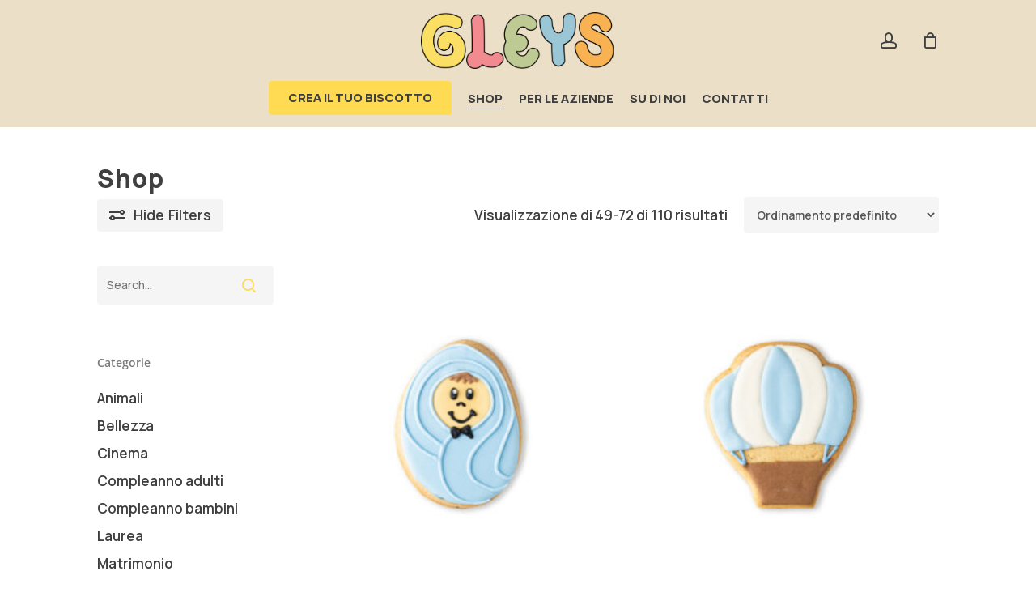

--- FILE ---
content_type: text/html; charset=UTF-8
request_url: https://gleys.it/negozio/page/3/
body_size: 16535
content:
<!doctype html>
<html lang="it-IT" class="no-js">
<head>
	<meta charset="UTF-8">
	
	<meta name="viewport" content="width=device-width, initial-scale=1, maximum-scale=1, user-scalable=0" /><meta name='robots' content='index, follow, max-image-preview:large, max-snippet:-1, max-video-preview:-1' />

	<!-- This site is optimized with the Yoast SEO plugin v26.4 - https://yoast.com/wordpress/plugins/seo/ -->
	<title>Shop - Pagina 3 di 5 - Gleys</title>
	<link rel="canonical" href="https://gleys.it/negozio/page/3/" />
	<link rel="prev" href="https://gleys.it/negozio/page/2/" />
	<link rel="next" href="https://gleys.it/negozio/page/4/" />
	<meta property="og:locale" content="it_IT" />
	<meta property="og:type" content="article" />
	<meta property="og:title" content="Shop - Pagina 3 di 5 - Gleys" />
	<meta property="og:url" content="https://gleys.it/negozio/" />
	<meta property="og:site_name" content="Gleys" />
	<meta property="article:modified_time" content="2023-04-21T14:34:13+00:00" />
	<meta name="twitter:card" content="summary_large_image" />
	<meta name="twitter:label1" content="Tempo di lettura stimato" />
	<meta name="twitter:data1" content="1 minuto" />
	<script type="application/ld+json" class="yoast-schema-graph">{"@context":"https://schema.org","@graph":[{"@type":"WebPage","@id":"https://gleys.it/negozio/","url":"https://gleys.it/negozio/","name":"Shop - Pagina 3 di 5 - Gleys","isPartOf":{"@id":"https://gleys.it/#website"},"primaryImageOfPage":{"@id":"https://gleys.it/negozio/#primaryimage"},"image":{"@id":"https://gleys.it/negozio/#primaryimage"},"thumbnailUrl":"https://gleys.it/wp-content/uploads/2023/05/Babyshower_0012.jpg","datePublished":"2023-03-21T10:01:21+00:00","dateModified":"2023-04-21T14:34:13+00:00","inLanguage":"it-IT","potentialAction":[{"@type":"ReadAction","target":["https://gleys.it/negozio/"]}]},{"@type":"ImageObject","inLanguage":"it-IT","@id":"https://gleys.it/negozio/#primaryimage","url":"https://gleys.it/wp-content/uploads/2023/05/Babyshower_0012.jpg","contentUrl":"https://gleys.it/wp-content/uploads/2023/05/Babyshower_0012.jpg","width":1000,"height":1000},{"@type":"WebSite","@id":"https://gleys.it/#website","url":"https://gleys.it/","name":"Gleys","description":"","potentialAction":[{"@type":"SearchAction","target":{"@type":"EntryPoint","urlTemplate":"https://gleys.it/?s={search_term_string}"},"query-input":{"@type":"PropertyValueSpecification","valueRequired":true,"valueName":"search_term_string"}}],"inLanguage":"it-IT"}]}</script>
	<!-- / Yoast SEO plugin. -->


<link rel='dns-prefetch' href='//fonts.googleapis.com' />
<link rel="alternate" type="application/rss+xml" title="Gleys &raquo; Feed" href="https://gleys.it/feed/" />
<link rel="alternate" type="application/rss+xml" title="Gleys &raquo; Prodotti Feed" href="https://gleys.it/negozio/feed/" />
<link rel="preload" href="https://gleys.it/wp-content/themes/salient/css/fonts/icomoon.woff?v=1.4" as="font" type="font/woff" crossorigin="anonymous"><style id='wp-img-auto-sizes-contain-inline-css' type='text/css'>
img:is([sizes=auto i],[sizes^="auto," i]){contain-intrinsic-size:3000px 1500px}
/*# sourceURL=wp-img-auto-sizes-contain-inline-css */
</style>
<style id='wp-emoji-styles-inline-css' type='text/css'>

	img.wp-smiley, img.emoji {
		display: inline !important;
		border: none !important;
		box-shadow: none !important;
		height: 1em !important;
		width: 1em !important;
		margin: 0 0.07em !important;
		vertical-align: -0.1em !important;
		background: none !important;
		padding: 0 !important;
	}
/*# sourceURL=wp-emoji-styles-inline-css */
</style>
<style id='classic-theme-styles-inline-css' type='text/css'>
/*! This file is auto-generated */
.wp-block-button__link{color:#fff;background-color:#32373c;border-radius:9999px;box-shadow:none;text-decoration:none;padding:calc(.667em + 2px) calc(1.333em + 2px);font-size:1.125em}.wp-block-file__button{background:#32373c;color:#fff;text-decoration:none}
/*# sourceURL=/wp-includes/css/classic-themes.min.css */
</style>
<link rel='stylesheet' id='contact-form-7-css' href='https://gleys.it/wp-content/plugins/contact-form-7/includes/css/styles.css?ver=6.1.3' type='text/css' media='all' />
<link rel='stylesheet' id='woocommerce-layout-css' href='https://gleys.it/wp-content/plugins/woocommerce/assets/css/woocommerce-layout.css?ver=10.3.7' type='text/css' media='all' />
<link rel='stylesheet' id='woocommerce-smallscreen-css' href='https://gleys.it/wp-content/plugins/woocommerce/assets/css/woocommerce-smallscreen.css?ver=10.3.7' type='text/css' media='only screen and (max-width: 768px)' />
<link rel='stylesheet' id='woocommerce-general-css' href='https://gleys.it/wp-content/plugins/woocommerce/assets/css/woocommerce.css?ver=10.3.7' type='text/css' media='all' />
<style id='woocommerce-inline-inline-css' type='text/css'>
.woocommerce form .form-row .required { visibility: visible; }
/*# sourceURL=woocommerce-inline-inline-css */
</style>
<link rel='stylesheet' id='brands-styles-css' href='https://gleys.it/wp-content/plugins/woocommerce/assets/css/brands.css?ver=10.3.7' type='text/css' media='all' />
<link rel='stylesheet' id='font-awesome-css' href='https://gleys.it/wp-content/themes/salient/css/font-awesome-legacy.min.css?ver=4.7.1' type='text/css' media='all' />
<link rel='stylesheet' id='salient-grid-system-css' href='https://gleys.it/wp-content/themes/salient/css/build/grid-system.css?ver=15.0.8' type='text/css' media='all' />
<link rel='stylesheet' id='main-styles-css' href='https://gleys.it/wp-content/themes/salient/css/build/style.css?ver=15.0.8' type='text/css' media='all' />
<style id='main-styles-inline-css' type='text/css'>

		@font-face{
		     font-family:'Open Sans';
		     src:url('https://gleys.it/wp-content/themes/salient/css/fonts/OpenSans-Light.woff') format('woff');
		     font-weight:300;
		     font-style:normal; font-display: swap;
		}
		 @font-face{
		     font-family:'Open Sans';
		     src:url('https://gleys.it/wp-content/themes/salient/css/fonts/OpenSans-Regular.woff') format('woff');
		     font-weight:400;
		     font-style:normal; font-display: swap;
		}
		 @font-face{
		     font-family:'Open Sans';
		     src:url('https://gleys.it/wp-content/themes/salient/css/fonts/OpenSans-SemiBold.woff') format('woff');
		     font-weight:600;
		     font-style:normal; font-display: swap;
		}
		 @font-face{
		     font-family:'Open Sans';
		     src:url('https://gleys.it/wp-content/themes/salient/css/fonts/OpenSans-Bold.woff') format('woff');
		     font-weight:700;
		     font-style:normal; font-display: swap;
		}
/*# sourceURL=main-styles-inline-css */
</style>
<link rel='stylesheet' id='nectar-header-layout-centered-bottom-bar-css' href='https://gleys.it/wp-content/themes/salient/css/build/header/header-layout-centered-bottom-bar.css?ver=15.0.8' type='text/css' media='all' />
<link rel='stylesheet' id='nectar-blog-auto-masonry-meta-overlaid-spaced-css' href='https://gleys.it/wp-content/themes/salient/css/build/blog/auto-masonry-meta-overlaid-spaced.css?ver=15.0.8' type='text/css' media='all' />
<link rel='stylesheet' id='responsive-css' href='https://gleys.it/wp-content/themes/salient/css/build/responsive.css?ver=15.0.8' type='text/css' media='all' />
<link rel='stylesheet' id='nectar-product-style-minimal-css' href='https://gleys.it/wp-content/themes/salient/css/build/third-party/woocommerce/product-style-minimal.css?ver=15.0.8' type='text/css' media='all' />
<link rel='stylesheet' id='woocommerce-css' href='https://gleys.it/wp-content/themes/salient/css/build/woocommerce.css?ver=15.0.8' type='text/css' media='all' />
<link rel='stylesheet' id='skin-material-css' href='https://gleys.it/wp-content/themes/salient/css/build/skin-material.css?ver=15.0.8' type='text/css' media='all' />
<link rel='stylesheet' id='salient-wp-menu-dynamic-css' href='https://gleys.it/wp-content/uploads/salient/menu-dynamic.css?ver=17322' type='text/css' media='all' />
<link rel='stylesheet' id='flexible-shipping-free-shipping-css' href='https://gleys.it/wp-content/plugins/flexible-shipping/assets/dist/css/free-shipping.css?ver=6.4.1.2' type='text/css' media='all' />
<link rel='stylesheet' id='dynamic-css-css' href='https://gleys.it/wp-content/themes/salient/css/salient-dynamic-styles.css?ver=98687' type='text/css' media='all' />
<style id='dynamic-css-inline-css' type='text/css'>
@media only screen and (min-width:1000px){body #ajax-content-wrap.no-scroll{min-height:calc(100vh - 135px);height:calc(100vh - 135px)!important;}}@media only screen and (min-width:1000px){#page-header-wrap.fullscreen-header,#page-header-wrap.fullscreen-header #page-header-bg,html:not(.nectar-box-roll-loaded) .nectar-box-roll > #page-header-bg.fullscreen-header,.nectar_fullscreen_zoom_recent_projects,#nectar_fullscreen_rows:not(.afterLoaded) > div{height:calc(100vh - 134px);}.wpb_row.vc_row-o-full-height.top-level,.wpb_row.vc_row-o-full-height.top-level > .col.span_12{min-height:calc(100vh - 134px);}html:not(.nectar-box-roll-loaded) .nectar-box-roll > #page-header-bg.fullscreen-header{top:135px;}.nectar-slider-wrap[data-fullscreen="true"]:not(.loaded),.nectar-slider-wrap[data-fullscreen="true"]:not(.loaded) .swiper-container{height:calc(100vh - 133px)!important;}.admin-bar .nectar-slider-wrap[data-fullscreen="true"]:not(.loaded),.admin-bar .nectar-slider-wrap[data-fullscreen="true"]:not(.loaded) .swiper-container{height:calc(100vh - 133px - 32px)!important;}}.admin-bar[class*="page-template-template-no-header"] .wpb_row.vc_row-o-full-height.top-level,.admin-bar[class*="page-template-template-no-header"] .wpb_row.vc_row-o-full-height.top-level > .col.span_12{min-height:calc(100vh - 32px);}body[class*="page-template-template-no-header"] .wpb_row.vc_row-o-full-height.top-level,body[class*="page-template-template-no-header"] .wpb_row.vc_row-o-full-height.top-level > .col.span_12{min-height:100vh;}@media only screen and (max-width:999px){.using-mobile-browser #nectar_fullscreen_rows:not(.afterLoaded):not([data-mobile-disable="on"]) > div{height:calc(100vh - 126px);}.using-mobile-browser .wpb_row.vc_row-o-full-height.top-level,.using-mobile-browser .wpb_row.vc_row-o-full-height.top-level > .col.span_12,[data-permanent-transparent="1"].using-mobile-browser .wpb_row.vc_row-o-full-height.top-level,[data-permanent-transparent="1"].using-mobile-browser .wpb_row.vc_row-o-full-height.top-level > .col.span_12{min-height:calc(100vh - 126px);}html:not(.nectar-box-roll-loaded) .nectar-box-roll > #page-header-bg.fullscreen-header,.nectar_fullscreen_zoom_recent_projects,.nectar-slider-wrap[data-fullscreen="true"]:not(.loaded),.nectar-slider-wrap[data-fullscreen="true"]:not(.loaded) .swiper-container,#nectar_fullscreen_rows:not(.afterLoaded):not([data-mobile-disable="on"]) > div{height:calc(100vh - 73px);}.wpb_row.vc_row-o-full-height.top-level,.wpb_row.vc_row-o-full-height.top-level > .col.span_12{min-height:calc(100vh - 73px);}body[data-transparent-header="false"] #ajax-content-wrap.no-scroll{min-height:calc(100vh - 73px);height:calc(100vh - 73px);}}.post-type-archive-product.woocommerce .container-wrap,.tax-product_cat.woocommerce .container-wrap{background-color:#ffffff;}.woocommerce.single-product #single-meta{position:relative!important;top:0!important;margin:0;left:8px;height:auto;}.woocommerce.single-product #single-meta:after{display:block;content:" ";clear:both;height:1px;}.woocommerce ul.products li.product.material,.woocommerce-page ul.products li.product.material{background-color:#ffffff;}.woocommerce ul.products li.product.minimal .product-wrap,.woocommerce ul.products li.product.minimal .background-color-expand,.woocommerce-page ul.products li.product.minimal .product-wrap,.woocommerce-page ul.products li.product.minimal .background-color-expand{background-color:#ffffff;}.screen-reader-text,.nectar-skip-to-content:not(:focus){border:0;clip:rect(1px,1px,1px,1px);clip-path:inset(50%);height:1px;margin:-1px;overflow:hidden;padding:0;position:absolute!important;width:1px;word-wrap:normal!important;}.row .col img:not([srcset]){width:auto;}.row .col img.img-with-animation.nectar-lazy:not([srcset]){width:100%;}
/*# sourceURL=dynamic-css-inline-css */
</style>
<link rel='stylesheet' id='salient-child-style-css' href='https://gleys.it/wp-content/themes/salient-child/style.css?ver=15.0.8' type='text/css' media='all' />
<link rel='stylesheet' id='redux-google-fonts-salient_redux-css' href='https://fonts.googleapis.com/css?family=Manrope%3A800%2C600%2C500%7CPoppins%3A400&#038;subset=latin&#038;display=swap&#038;ver=1688554744' type='text/css' media='all' />
<link rel='stylesheet' id='wapf-frontend-css' href='https://gleys.it/wp-content/plugins/advanced-product-fields-for-woocommerce-pro/assets/css/frontend.min.css?ver=3.1.1-1760945083' type='text/css' media='all' />
<link rel='stylesheet' id='wapf-dropzone-css' href='https://gleys.it/wp-content/plugins/advanced-product-fields-for-woocommerce-pro/assets/css/dropzone.min.css?ver=3.1.1' type='text/css' media='all' />
<link rel='stylesheet' id='wapf-dp-css' href='https://gleys.it/wp-content/plugins/advanced-product-fields-for-woocommerce-pro/assets/css/datepicker.min.css?ver=3.1.1' type='text/css' media='all' />
<script type="text/javascript" src="https://gleys.it/wp-includes/js/jquery/jquery.min.js?ver=3.7.1" id="jquery-core-js"></script>
<script type="text/javascript" src="https://gleys.it/wp-includes/js/jquery/jquery-migrate.min.js?ver=3.4.1" id="jquery-migrate-js"></script>
<script type="text/javascript" src="https://gleys.it/wp-content/plugins/woocommerce/assets/js/jquery-blockui/jquery.blockUI.min.js?ver=2.7.0-wc.10.3.7" id="wc-jquery-blockui-js" defer="defer" data-wp-strategy="defer"></script>
<script type="text/javascript" src="https://gleys.it/wp-content/plugins/woocommerce/assets/js/js-cookie/js.cookie.min.js?ver=2.1.4-wc.10.3.7" id="wc-js-cookie-js" defer="defer" data-wp-strategy="defer"></script>
<script type="text/javascript" id="woocommerce-js-extra">
/* <![CDATA[ */
var woocommerce_params = {"ajax_url":"/wp-admin/admin-ajax.php","wc_ajax_url":"/?wc-ajax=%%endpoint%%","i18n_password_show":"Mostra password","i18n_password_hide":"Nascondi password"};
//# sourceURL=woocommerce-js-extra
/* ]]> */
</script>
<script type="text/javascript" src="https://gleys.it/wp-content/plugins/woocommerce/assets/js/frontend/woocommerce.min.js?ver=10.3.7" id="woocommerce-js" defer="defer" data-wp-strategy="defer"></script>
<script type="text/javascript" id="nectar-product-filters-display-js-extra">
/* <![CDATA[ */
var nectarProductFilterOptions = {"startingState":"open"};
//# sourceURL=nectar-product-filters-display-js-extra
/* ]]> */
</script>
<script type="text/javascript" src="https://gleys.it/wp-content/themes/salient/js/build/nectar-product-filters-display.js?ver=15.0.8" id="nectar-product-filters-display-js"></script>
<link rel="https://api.w.org/" href="https://gleys.it/wp-json/" /><link rel="EditURI" type="application/rsd+xml" title="RSD" href="https://gleys.it/xmlrpc.php?rsd" />
<meta name="generator" content="WordPress 6.9" />
<meta name="generator" content="WooCommerce 10.3.7" />
<link rel="preconnect" href="https://fonts.googleapis.com"><link rel="preconnect" href="https://fonts.gstatic.com" crossorigin><link href="https://fonts.googleapis.com/css2?family=Amatic+SC&display=swap" rel="stylesheet"><!-- Google tag (gtag.js) --><script async src="https://www.googletagmanager.com/gtag/js?id=G-S0R3DLJMEH"></script><script>
      window.dataLayer = window.dataLayer || [];
      function gtag(){dataLayer.push(arguments);}
      gtag('js', new Date());
    
      gtag('config', 'G-S0R3DLJMEH');
    </script><script src="https://ajax.googleapis.com/ajax/libs/jquery/3.6.0/jquery.min.js"></script><script type="text/javascript"> var root = document.getElementsByTagName( "html" )[0]; root.setAttribute( "class", "js" ); </script>	<noscript><style>.woocommerce-product-gallery{ opacity: 1 !important; }</style></noscript>
	<meta name="generator" content="Powered by WPBakery Page Builder - drag and drop page builder for WordPress."/>
<link rel="icon" href="https://gleys.it/wp-content/uploads/2023/07/cropped-favicon-32x32.jpg" sizes="32x32" />
<link rel="icon" href="https://gleys.it/wp-content/uploads/2023/07/cropped-favicon-192x192.jpg" sizes="192x192" />
<link rel="apple-touch-icon" href="https://gleys.it/wp-content/uploads/2023/07/cropped-favicon-180x180.jpg" />
<meta name="msapplication-TileImage" content="https://gleys.it/wp-content/uploads/2023/07/cropped-favicon-270x270.jpg" />
<noscript><style> .wpb_animate_when_almost_visible { opacity: 1; }</style></noscript><link rel='stylesheet' id='wc-blocks-style-css' href='https://gleys.it/wp-content/plugins/woocommerce/assets/client/blocks/wc-blocks.css?ver=wc-10.3.7' type='text/css' media='all' />
<style id='global-styles-inline-css' type='text/css'>
:root{--wp--preset--aspect-ratio--square: 1;--wp--preset--aspect-ratio--4-3: 4/3;--wp--preset--aspect-ratio--3-4: 3/4;--wp--preset--aspect-ratio--3-2: 3/2;--wp--preset--aspect-ratio--2-3: 2/3;--wp--preset--aspect-ratio--16-9: 16/9;--wp--preset--aspect-ratio--9-16: 9/16;--wp--preset--color--black: #000000;--wp--preset--color--cyan-bluish-gray: #abb8c3;--wp--preset--color--white: #ffffff;--wp--preset--color--pale-pink: #f78da7;--wp--preset--color--vivid-red: #cf2e2e;--wp--preset--color--luminous-vivid-orange: #ff6900;--wp--preset--color--luminous-vivid-amber: #fcb900;--wp--preset--color--light-green-cyan: #7bdcb5;--wp--preset--color--vivid-green-cyan: #00d084;--wp--preset--color--pale-cyan-blue: #8ed1fc;--wp--preset--color--vivid-cyan-blue: #0693e3;--wp--preset--color--vivid-purple: #9b51e0;--wp--preset--gradient--vivid-cyan-blue-to-vivid-purple: linear-gradient(135deg,rgb(6,147,227) 0%,rgb(155,81,224) 100%);--wp--preset--gradient--light-green-cyan-to-vivid-green-cyan: linear-gradient(135deg,rgb(122,220,180) 0%,rgb(0,208,130) 100%);--wp--preset--gradient--luminous-vivid-amber-to-luminous-vivid-orange: linear-gradient(135deg,rgb(252,185,0) 0%,rgb(255,105,0) 100%);--wp--preset--gradient--luminous-vivid-orange-to-vivid-red: linear-gradient(135deg,rgb(255,105,0) 0%,rgb(207,46,46) 100%);--wp--preset--gradient--very-light-gray-to-cyan-bluish-gray: linear-gradient(135deg,rgb(238,238,238) 0%,rgb(169,184,195) 100%);--wp--preset--gradient--cool-to-warm-spectrum: linear-gradient(135deg,rgb(74,234,220) 0%,rgb(151,120,209) 20%,rgb(207,42,186) 40%,rgb(238,44,130) 60%,rgb(251,105,98) 80%,rgb(254,248,76) 100%);--wp--preset--gradient--blush-light-purple: linear-gradient(135deg,rgb(255,206,236) 0%,rgb(152,150,240) 100%);--wp--preset--gradient--blush-bordeaux: linear-gradient(135deg,rgb(254,205,165) 0%,rgb(254,45,45) 50%,rgb(107,0,62) 100%);--wp--preset--gradient--luminous-dusk: linear-gradient(135deg,rgb(255,203,112) 0%,rgb(199,81,192) 50%,rgb(65,88,208) 100%);--wp--preset--gradient--pale-ocean: linear-gradient(135deg,rgb(255,245,203) 0%,rgb(182,227,212) 50%,rgb(51,167,181) 100%);--wp--preset--gradient--electric-grass: linear-gradient(135deg,rgb(202,248,128) 0%,rgb(113,206,126) 100%);--wp--preset--gradient--midnight: linear-gradient(135deg,rgb(2,3,129) 0%,rgb(40,116,252) 100%);--wp--preset--font-size--small: 13px;--wp--preset--font-size--medium: 20px;--wp--preset--font-size--large: 36px;--wp--preset--font-size--x-large: 42px;--wp--preset--spacing--20: 0.44rem;--wp--preset--spacing--30: 0.67rem;--wp--preset--spacing--40: 1rem;--wp--preset--spacing--50: 1.5rem;--wp--preset--spacing--60: 2.25rem;--wp--preset--spacing--70: 3.38rem;--wp--preset--spacing--80: 5.06rem;--wp--preset--shadow--natural: 6px 6px 9px rgba(0, 0, 0, 0.2);--wp--preset--shadow--deep: 12px 12px 50px rgba(0, 0, 0, 0.4);--wp--preset--shadow--sharp: 6px 6px 0px rgba(0, 0, 0, 0.2);--wp--preset--shadow--outlined: 6px 6px 0px -3px rgb(255, 255, 255), 6px 6px rgb(0, 0, 0);--wp--preset--shadow--crisp: 6px 6px 0px rgb(0, 0, 0);}:where(.is-layout-flex){gap: 0.5em;}:where(.is-layout-grid){gap: 0.5em;}body .is-layout-flex{display: flex;}.is-layout-flex{flex-wrap: wrap;align-items: center;}.is-layout-flex > :is(*, div){margin: 0;}body .is-layout-grid{display: grid;}.is-layout-grid > :is(*, div){margin: 0;}:where(.wp-block-columns.is-layout-flex){gap: 2em;}:where(.wp-block-columns.is-layout-grid){gap: 2em;}:where(.wp-block-post-template.is-layout-flex){gap: 1.25em;}:where(.wp-block-post-template.is-layout-grid){gap: 1.25em;}.has-black-color{color: var(--wp--preset--color--black) !important;}.has-cyan-bluish-gray-color{color: var(--wp--preset--color--cyan-bluish-gray) !important;}.has-white-color{color: var(--wp--preset--color--white) !important;}.has-pale-pink-color{color: var(--wp--preset--color--pale-pink) !important;}.has-vivid-red-color{color: var(--wp--preset--color--vivid-red) !important;}.has-luminous-vivid-orange-color{color: var(--wp--preset--color--luminous-vivid-orange) !important;}.has-luminous-vivid-amber-color{color: var(--wp--preset--color--luminous-vivid-amber) !important;}.has-light-green-cyan-color{color: var(--wp--preset--color--light-green-cyan) !important;}.has-vivid-green-cyan-color{color: var(--wp--preset--color--vivid-green-cyan) !important;}.has-pale-cyan-blue-color{color: var(--wp--preset--color--pale-cyan-blue) !important;}.has-vivid-cyan-blue-color{color: var(--wp--preset--color--vivid-cyan-blue) !important;}.has-vivid-purple-color{color: var(--wp--preset--color--vivid-purple) !important;}.has-black-background-color{background-color: var(--wp--preset--color--black) !important;}.has-cyan-bluish-gray-background-color{background-color: var(--wp--preset--color--cyan-bluish-gray) !important;}.has-white-background-color{background-color: var(--wp--preset--color--white) !important;}.has-pale-pink-background-color{background-color: var(--wp--preset--color--pale-pink) !important;}.has-vivid-red-background-color{background-color: var(--wp--preset--color--vivid-red) !important;}.has-luminous-vivid-orange-background-color{background-color: var(--wp--preset--color--luminous-vivid-orange) !important;}.has-luminous-vivid-amber-background-color{background-color: var(--wp--preset--color--luminous-vivid-amber) !important;}.has-light-green-cyan-background-color{background-color: var(--wp--preset--color--light-green-cyan) !important;}.has-vivid-green-cyan-background-color{background-color: var(--wp--preset--color--vivid-green-cyan) !important;}.has-pale-cyan-blue-background-color{background-color: var(--wp--preset--color--pale-cyan-blue) !important;}.has-vivid-cyan-blue-background-color{background-color: var(--wp--preset--color--vivid-cyan-blue) !important;}.has-vivid-purple-background-color{background-color: var(--wp--preset--color--vivid-purple) !important;}.has-black-border-color{border-color: var(--wp--preset--color--black) !important;}.has-cyan-bluish-gray-border-color{border-color: var(--wp--preset--color--cyan-bluish-gray) !important;}.has-white-border-color{border-color: var(--wp--preset--color--white) !important;}.has-pale-pink-border-color{border-color: var(--wp--preset--color--pale-pink) !important;}.has-vivid-red-border-color{border-color: var(--wp--preset--color--vivid-red) !important;}.has-luminous-vivid-orange-border-color{border-color: var(--wp--preset--color--luminous-vivid-orange) !important;}.has-luminous-vivid-amber-border-color{border-color: var(--wp--preset--color--luminous-vivid-amber) !important;}.has-light-green-cyan-border-color{border-color: var(--wp--preset--color--light-green-cyan) !important;}.has-vivid-green-cyan-border-color{border-color: var(--wp--preset--color--vivid-green-cyan) !important;}.has-pale-cyan-blue-border-color{border-color: var(--wp--preset--color--pale-cyan-blue) !important;}.has-vivid-cyan-blue-border-color{border-color: var(--wp--preset--color--vivid-cyan-blue) !important;}.has-vivid-purple-border-color{border-color: var(--wp--preset--color--vivid-purple) !important;}.has-vivid-cyan-blue-to-vivid-purple-gradient-background{background: var(--wp--preset--gradient--vivid-cyan-blue-to-vivid-purple) !important;}.has-light-green-cyan-to-vivid-green-cyan-gradient-background{background: var(--wp--preset--gradient--light-green-cyan-to-vivid-green-cyan) !important;}.has-luminous-vivid-amber-to-luminous-vivid-orange-gradient-background{background: var(--wp--preset--gradient--luminous-vivid-amber-to-luminous-vivid-orange) !important;}.has-luminous-vivid-orange-to-vivid-red-gradient-background{background: var(--wp--preset--gradient--luminous-vivid-orange-to-vivid-red) !important;}.has-very-light-gray-to-cyan-bluish-gray-gradient-background{background: var(--wp--preset--gradient--very-light-gray-to-cyan-bluish-gray) !important;}.has-cool-to-warm-spectrum-gradient-background{background: var(--wp--preset--gradient--cool-to-warm-spectrum) !important;}.has-blush-light-purple-gradient-background{background: var(--wp--preset--gradient--blush-light-purple) !important;}.has-blush-bordeaux-gradient-background{background: var(--wp--preset--gradient--blush-bordeaux) !important;}.has-luminous-dusk-gradient-background{background: var(--wp--preset--gradient--luminous-dusk) !important;}.has-pale-ocean-gradient-background{background: var(--wp--preset--gradient--pale-ocean) !important;}.has-electric-grass-gradient-background{background: var(--wp--preset--gradient--electric-grass) !important;}.has-midnight-gradient-background{background: var(--wp--preset--gradient--midnight) !important;}.has-small-font-size{font-size: var(--wp--preset--font-size--small) !important;}.has-medium-font-size{font-size: var(--wp--preset--font-size--medium) !important;}.has-large-font-size{font-size: var(--wp--preset--font-size--large) !important;}.has-x-large-font-size{font-size: var(--wp--preset--font-size--x-large) !important;}
/*# sourceURL=global-styles-inline-css */
</style>
<link rel='stylesheet' id='wc-stripe-blocks-checkout-style-css' href='https://gleys.it/wp-content/plugins/woocommerce-gateway-stripe/build/upe-blocks.css?ver=cd8a631b1218abad291e' type='text/css' media='all' />
<link data-pagespeed-no-defer data-nowprocket data-wpacu-skip data-no-optimize data-noptimize rel='stylesheet' id='main-styles-non-critical-css' href='https://gleys.it/wp-content/themes/salient/css/build/style-non-critical.css?ver=15.0.8' type='text/css' media='all' />
<link data-pagespeed-no-defer data-nowprocket data-wpacu-skip data-no-optimize data-noptimize rel='stylesheet' id='nectar-woocommerce-non-critical-css' href='https://gleys.it/wp-content/themes/salient/css/build/third-party/woocommerce/woocommerce-non-critical.css?ver=15.0.8' type='text/css' media='all' />
<link data-pagespeed-no-defer data-nowprocket data-wpacu-skip data-no-optimize data-noptimize rel='stylesheet' id='fancyBox-css' href='https://gleys.it/wp-content/themes/salient/css/build/plugins/jquery.fancybox.css?ver=3.3.1' type='text/css' media='all' />
<link data-pagespeed-no-defer data-nowprocket data-wpacu-skip data-no-optimize data-noptimize rel='stylesheet' id='nectar-ocm-core-css' href='https://gleys.it/wp-content/themes/salient/css/build/off-canvas/core.css?ver=15.0.8' type='text/css' media='all' />
<link data-pagespeed-no-defer data-nowprocket data-wpacu-skip data-no-optimize data-noptimize rel='stylesheet' id='nectar-ocm-slide-out-right-material-css' href='https://gleys.it/wp-content/themes/salient/css/build/off-canvas/slide-out-right-material.css?ver=15.0.8' type='text/css' media='all' />
</head><body class="archive paged post-type-archive post-type-archive-product paged-3 post-type-paged-3 wp-theme-salient wp-child-theme-salient-child theme-salient woocommerce-shop woocommerce woocommerce-page woocommerce-no-js material wpb-js-composer js-comp-ver-6.9.1 vc_responsive" data-footer-reveal="false" data-footer-reveal-shadow="none" data-header-format="centered-menu-bottom-bar" data-body-border="off" data-boxed-style="" data-header-breakpoint="1000" data-dropdown-style="minimal" data-cae="easeOutCubic" data-cad="750" data-megamenu-width="contained" data-aie="none" data-ls="fancybox" data-apte="standard" data-hhun="0" data-fancy-form-rcs="default" data-form-style="default" data-form-submit="regular" data-is="minimal" data-button-style="slightly_rounded_shadow" data-user-account-button="true" data-flex-cols="true" data-col-gap="default" data-header-inherit-rc="false" data-header-search="false" data-animated-anchors="true" data-ajax-transitions="false" data-full-width-header="false" data-slide-out-widget-area="true" data-slide-out-widget-area-style="slide-out-from-right" data-user-set-ocm="off" data-loading-animation="none" data-bg-header="false" data-responsive="1" data-ext-responsive="true" data-ext-padding="120" data-header-resize="0" data-header-color="custom" data-transparent-header="false" data-cart="true" data-remove-m-parallax="" data-remove-m-video-bgs="" data-m-animate="0" data-force-header-trans-color="light" data-smooth-scrolling="0" data-permanent-transparent="false" >
	
	<script type="text/javascript">
	 (function(window, document) {

		 if(navigator.userAgent.match(/(Android|iPod|iPhone|iPad|BlackBerry|IEMobile|Opera Mini)/)) {
			 document.body.className += " using-mobile-browser mobile ";
		 }

		 if( !("ontouchstart" in window) ) {

			 var body = document.querySelector("body");
			 var winW = window.innerWidth;
			 var bodyW = body.clientWidth;

			 if (winW > bodyW + 4) {
				 body.setAttribute("style", "--scroll-bar-w: " + (winW - bodyW - 4) + "px");
			 } else {
				 body.setAttribute("style", "--scroll-bar-w: 0px");
			 }
		 }

	 })(window, document);
   </script><a href="#ajax-content-wrap" class="nectar-skip-to-content">Skip to main content</a><div class="ocm-effect-wrap"><div class="ocm-effect-wrap-inner">	
	<div id="header-space"  data-header-mobile-fixed='1'></div> 
	
		<div id="header-outer" data-has-menu="true" data-has-buttons="yes" data-header-button_style="default" data-using-pr-menu="false" data-mobile-fixed="1" data-ptnm="false" data-lhe="animated_underline" data-user-set-bg="#ecdfc7" data-format="centered-menu-bottom-bar" data-menu-bottom-bar-align="center" data-permanent-transparent="false" data-megamenu-rt="0" data-remove-fixed="0" data-header-resize="0" data-cart="true" data-transparency-option="0" data-box-shadow="none" data-shrink-num="6" data-using-secondary="0" data-using-logo="1" data-logo-height="70" data-m-logo-height="50" data-padding="15" data-full-width="false" data-condense="false" >
		
<div id="search-outer" class="nectar">
	<div id="search">
		<div class="container">
			 <div id="search-box">
				 <div class="inner-wrap">
					 <div class="col span_12">
						  <form role="search" action="https://gleys.it/" method="GET">
														 <input type="text" name="s"  value="" aria-label="Search" placeholder="Search" />
							 
						<span>Hit enter to search or ESC to close</span>
												</form>
					</div><!--/span_12-->
				</div><!--/inner-wrap-->
			 </div><!--/search-box-->
			 <div id="close"><a href="#"><span class="screen-reader-text">Close Search</span>
				<span class="close-wrap"> <span class="close-line close-line1"></span> <span class="close-line close-line2"></span> </span>				 </a></div>
		 </div><!--/container-->
	</div><!--/search-->
</div><!--/search-outer-->

<header id="top">
	<div class="container">
		<div class="row">
			<div class="col span_3">
								<a id="logo" href="https://gleys.it" data-supplied-ml-starting-dark="false" data-supplied-ml-starting="false" data-supplied-ml="false" >
					<img class="stnd skip-lazy default-logo dark-version" width="600" height="175" alt="Gleys" src="https://gleys.it/wp-content/uploads/2023/07/Senza-titolo-1.png" srcset="https://gleys.it/wp-content/uploads/2023/07/Senza-titolo-1.png 1x, https://gleys.it/wp-content/uploads/2023/07/Senza-titolo-1.png 2x" />				</a>
									<nav class="left-side" data-using-pull-menu="false">
											</nav>
					<nav class="right-side">
												<ul class="buttons" data-user-set-ocm="off"><li id="nectar-user-account"><div><a href="/mio-account/"><span class="icon-salient-m-user" aria-hidden="true"></span><span class="screen-reader-text">account</span></a></div> </li><li class="nectar-woo-cart">
			<div class="cart-outer" data-user-set-ocm="off" data-cart-style="slide_in_click">
				<div class="cart-menu-wrap">
					<div class="cart-menu">
						<a class="cart-contents" href="https://gleys.it/carrello/"><div class="cart-icon-wrap"><i class="icon-salient-cart" aria-hidden="true"></i> <div class="cart-wrap"><span>0 </span></div> </div></a>
					</div>
				</div>

				
				
			</div>

			</li></ul>
																			<div class="slide-out-widget-area-toggle mobile-icon slide-out-from-right" data-custom-color="false" data-icon-animation="simple-transform">
								<div> <a href="#sidewidgetarea" aria-label="Navigation Menu" aria-expanded="false" class="closed">
									<span class="screen-reader-text">Menu</span><span aria-hidden="true"> <i class="lines-button x2"> <i class="lines"></i> </i> </span> </a> </div>
							</div>
											</nav>
							</div><!--/span_3-->

			<div class="col span_9 col_last">
									<div class="nectar-mobile-only mobile-header"><div class="inner"></div></div>
									<a class="mobile-user-account" href="/mio-account/"><span class="normal icon-salient-m-user" aria-hidden="true"></span><span class="screen-reader-text">account</span></a>
					
						<a id="mobile-cart-link" data-cart-style="slide_in_click" href="https://gleys.it/carrello/"><i class="icon-salient-cart"></i><div class="cart-wrap"><span>0 </span></div></a>
															<div class="slide-out-widget-area-toggle mobile-icon slide-out-from-right" data-custom-color="false" data-icon-animation="simple-transform">
						<div> <a href="#sidewidgetarea" aria-label="Navigation Menu" aria-expanded="false" class="closed">
							<span class="screen-reader-text">Menu</span><span aria-hidden="true"> <i class="lines-button x2"> <i class="lines"></i> </i> </span>
						</a></div>
					</div>
				
									<nav>
													<ul class="sf-menu">
								<li id="menu-item-415" class="menu-item menu-item-type-post_type menu-item-object-product nectar-regular-menu-item menu-item-btn-style-button_accent-color menu-item-415"><a href="https://gleys.it/prodotto/prodotto-personalizzato/"><span class="menu-title-text">CREA IL TUO BISCOTTO</span></a></li>
<li id="menu-item-416" class="menu-item menu-item-type-post_type menu-item-object-page current-menu-item current_page_item nectar-regular-menu-item menu-item-416"><a href="https://gleys.it/negozio/" aria-current="page"><span class="menu-title-text">SHOP</span></a></li>
<li id="menu-item-422" class="menu-item menu-item-type-post_type menu-item-object-page nectar-regular-menu-item menu-item-422"><a href="https://gleys.it/per-le-aziende/"><span class="menu-title-text">PER LE AZIENDE</span></a></li>
<li id="menu-item-446" class="menu-item menu-item-type-post_type menu-item-object-page nectar-regular-menu-item menu-item-446"><a href="https://gleys.it/su-di-noi/"><span class="menu-title-text">SU DI NOI</span></a></li>
<li id="menu-item-450" class="menu-item menu-item-type-post_type menu-item-object-page nectar-regular-menu-item menu-item-450"><a href="https://gleys.it/contatti/"><span class="menu-title-text">CONTATTI</span></a></li>
							</ul>
						
					</nav>

					
				</div><!--/span_9-->

				
			</div><!--/row-->
					</div><!--/container-->
	</header>		
	</div>
	<div class="nectar-slide-in-cart style_slide_in_click"><div class="inner"><div class="header"><span data-inherit-heading-family="h4">Cart</span><a href="#" class="close-cart"><span class="screen-reader-text">Close Cart</span><span class="close-wrap"><span class="close-line close-line1"></span><span class="close-line close-line2"></span></span></a></div><div class="widget woocommerce widget_shopping_cart"><div class="widget_shopping_cart_content"></div></div></div></div><div class="nectar-slide-in-cart-bg"></div>	<div id="ajax-content-wrap">
<div class="container-wrap" data-midnight="dark"><div class="container main-content"><div class="nectar-shop-header"><h1 class="page-title">Shop</h1><nav class="woocommerce-breadcrumb" itemprop="breadcrumb"><span><a href="https://gleys.it">Home</a></span> <i class="fa fa-angle-right"></i> <span><a href="https://gleys.it/negozio/">Shop</a></span> <i class="fa fa-angle-right"></i> <span>Pagina 3</span></nav><div class="nectar-shop-header-bottom"><div class="left-side"><div class="nectar-shop-filters">
					<a href="#" class="nectar-shop-filter-trigger">
						<span class="toggle-icon">
							<span>
								<span class="top-line"></span>
								<span class="bottom-line"></span>
							</span>
						</span>
						<span class="text-wrap">
							<span class="dynamic">
								<span class="show">Show</span>
								<span class="hide">Hide</span>
							</span> Filters</span>
					</a><div class="nectar-active-product-filters"></div></div></div><div class="right-side"><p class="woocommerce-result-count" role="alert" aria-relevant="all" >
	Visualizzazione di 49-72 di 110 risultati</p>
<form class="woocommerce-ordering" method="get">
		<select
		name="orderby"
		class="orderby"
					aria-label="Ordine negozio"
			>
					<option value="menu_order"  selected='selected'>Ordinamento predefinito</option>
					<option value="popularity" >Popolarità</option>
					<option value="rating" >Valutazione media</option>
					<option value="date" >Ordina in base al più recente</option>
					<option value="price" >Prezzo: dal più economico</option>
					<option value="price-desc" >Prezzo: dal più caro</option>
			</select>
	<input type="hidden" name="paged" value="1" />
	</form>
</div></div></div><div class="row"><div id="sidebar" class="col span_3 col"><div class="header">
			<h4>Filters</h4>
			<div class="nectar-close-btn-wrap"><a href="#" class="nectar-close-btn small">
					<span class="screen-reader-text">Close Filters</span>
					<span class="close-wrap">
						<span class="close-line close-line1"></span>
						<span class="close-line close-line2"></span>
					</span>
				</a></div>
		</div><div class="inner"><div id="search-2" class="widget widget_search"><form role="search" method="get" class="search-form" action="https://gleys.it/">
	<input type="text" class="search-field" placeholder="Search..." value="" name="s" title="Search for:" />
	<button type="submit" class="search-widget-btn"><span class="normal icon-salient-search" aria-hidden="true"></span><span class="text">Search</span></button>
</form></div><div id="woocommerce_product_categories-2" class="widget woocommerce widget_product_categories"><h4>Categorie</h4><ul class="product-categories"><li class="cat-item cat-item-43"><a href="https://gleys.it/categoria-prodotto/animali/">Animali</a></li>
<li class="cat-item cat-item-46"><a href="https://gleys.it/categoria-prodotto/moda/">Bellezza</a></li>
<li class="cat-item cat-item-51"><a href="https://gleys.it/categoria-prodotto/cinema/">Cinema</a></li>
<li class="cat-item cat-item-44"><a href="https://gleys.it/categoria-prodotto/compleanno-adulti/">Compleanno adulti</a></li>
<li class="cat-item cat-item-42"><a href="https://gleys.it/categoria-prodotto/compleanno-bambini/">Compleanno bambini</a></li>
<li class="cat-item cat-item-45"><a href="https://gleys.it/categoria-prodotto/laurea/">Laurea</a></li>
<li class="cat-item cat-item-58"><a href="https://gleys.it/categoria-prodotto/matrimonio/">Matrimonio</a></li>
<li class="cat-item cat-item-41"><a href="https://gleys.it/categoria-prodotto/nascita/">Nascita</a></li>
<li class="cat-item cat-item-57"><a href="https://gleys.it/categoria-prodotto/natale/">Natale</a></li>
<li class="cat-item cat-item-16"><a href="https://gleys.it/categoria-prodotto/personalizzato/">Personalizzato</a></li>
<li class="cat-item cat-item-59"><a href="https://gleys.it/categoria-prodotto/sanvalentino/">San Valentino</a></li>
<li class="cat-item cat-item-52"><a href="https://gleys.it/categoria-prodotto/set-biscotti-a-tema/">Set biscotti a tema</a></li>
<li class="cat-item cat-item-48"><a href="https://gleys.it/categoria-prodotto/spazio/">Spazio</a></li>
<li class="cat-item cat-item-49"><a href="https://gleys.it/categoria-prodotto/sport/">Sport</a></li>
<li class="cat-item cat-item-15"><a href="https://gleys.it/categoria-prodotto/senza-categoria/">Tutti</a></li>
</ul></div><div id="woocommerce_product_tag_cloud-2" class="widget woocommerce widget_product_tag_cloud"><h4>Tag</h4><div class="tagcloud"></div></div></div></div><div class="post-area col span_9 col_last"><header class="woocommerce-products-header">
	
	</header>
<div class="woocommerce-notices-wrapper"></div>
  <ul class="products columns-3" data-n-lazy="1" data-rm-m-hover="1" data-n-desktop-columns="3" data-n-desktop-small-columns="2" data-n-tablet-columns="2" data-n-phone-columns="2" data-product-style="minimal">



	<li class="minimal product type-product post-834 status-publish first instock product_cat-nascita product_cat-senza-categoria has-post-thumbnail shipping-taxable purchasable product-type-simple" >


	

				 <div class="background-color-expand"></div>
	   <div class="product-wrap">
			
				<div class="product-image-wrap">
					<a href="https://gleys.it/prodotto/neonoato-in-fascia-azzurra/" aria-label="Neonoato in fascia azzurra"><img width="300" height="300" src="data:image/svg+xml;charset=utf-8,%3Csvg%20xmlns%3D&#039;http%3A%2F%2Fwww.w3.org%2F2000%2Fsvg&#039;%20viewBox%3D&#039;0%200%20300%20300&#039;%2F%3E" class="attachment-woocommerce_thumbnail size-woocommerce_thumbnail nectar-lazy" alt="Neonoato in fascia azzurra" decoding="async" fetchpriority="high" sizes="(max-width: 300px) 100vw, 300px" data-nectar-img-srcset="https://gleys.it/wp-content/uploads/2023/05/Babyshower_0012-300x300.jpg 300w, https://gleys.it/wp-content/uploads/2023/05/Babyshower_0012-150x150.jpg 150w, https://gleys.it/wp-content/uploads/2023/05/Babyshower_0012-768x768.jpg 768w, https://gleys.it/wp-content/uploads/2023/05/Babyshower_0012-100x100.jpg 100w, https://gleys.it/wp-content/uploads/2023/05/Babyshower_0012-140x140.jpg 140w, https://gleys.it/wp-content/uploads/2023/05/Babyshower_0012-500x500.jpg 500w, https://gleys.it/wp-content/uploads/2023/05/Babyshower_0012-350x350.jpg 350w, https://gleys.it/wp-content/uploads/2023/05/Babyshower_0012-800x800.jpg 800w, https://gleys.it/wp-content/uploads/2023/05/Babyshower_0012-600x600.jpg 600w, https://gleys.it/wp-content/uploads/2023/05/Babyshower_0012-50x50.jpg 50w, https://gleys.it/wp-content/uploads/2023/05/Babyshower_0012.jpg 1000w" data-nectar-img-src="https://gleys.it/wp-content/uploads/2023/05/Babyshower_0012-300x300.jpg" /></a>
					<div class="product-add-to-cart" data-nectar-quickview="false"><a href="/negozio/page/3/?add-to-cart=834" data-quantity="1" class="button product_type_simple add_to_cart_button ajax_add_to_cart" data-product_id="834" data-product_sku="" aria-label="Aggiungi al carrello: &quot;Neonoato in fascia azzurra&quot;" rel="nofollow" data-success_message="&quot;Neonoato in fascia azzurra&quot; è stato aggiunto al tuo carrello"><i class="normal icon-salient-cart"></i><span>Aggiungi al carrello</span></a></div></div><div class="product-meta"><div class="product-main-meta">
						<a href="https://gleys.it/prodotto/neonoato-in-fascia-azzurra/"><h2 class="woocommerce-loop-product__title">Neonoato in fascia azzurra</h2></a>
	<span class="price"><span class="woocommerce-Price-amount amount"><bdi><span class="woocommerce-Price-currencySymbol">&euro;</span>5,00</bdi></span></span>
</div></div></div>		
	  

		
	

	
</li>
	<li class="minimal product type-product post-833 status-publish instock product_cat-nascita product_cat-senza-categoria has-post-thumbnail shipping-taxable purchasable product-type-simple" >


	

				 <div class="background-color-expand"></div>
	   <div class="product-wrap">
			
				<div class="product-image-wrap">
					<a href="https://gleys.it/prodotto/mongolfiera-celeste/" aria-label="Mongolfiera celeste"><img width="300" height="300" src="data:image/svg+xml;charset=utf-8,%3Csvg%20xmlns%3D&#039;http%3A%2F%2Fwww.w3.org%2F2000%2Fsvg&#039;%20viewBox%3D&#039;0%200%20300%20300&#039;%2F%3E" class="attachment-woocommerce_thumbnail size-woocommerce_thumbnail nectar-lazy" alt="Mongolfiera celeste" decoding="async" sizes="(max-width: 300px) 100vw, 300px" data-nectar-img-srcset="https://gleys.it/wp-content/uploads/2023/05/Babyshower_0007-300x300.jpg 300w, https://gleys.it/wp-content/uploads/2023/05/Babyshower_0007-150x150.jpg 150w, https://gleys.it/wp-content/uploads/2023/05/Babyshower_0007-768x768.jpg 768w, https://gleys.it/wp-content/uploads/2023/05/Babyshower_0007-100x100.jpg 100w, https://gleys.it/wp-content/uploads/2023/05/Babyshower_0007-140x140.jpg 140w, https://gleys.it/wp-content/uploads/2023/05/Babyshower_0007-500x500.jpg 500w, https://gleys.it/wp-content/uploads/2023/05/Babyshower_0007-350x350.jpg 350w, https://gleys.it/wp-content/uploads/2023/05/Babyshower_0007-800x800.jpg 800w, https://gleys.it/wp-content/uploads/2023/05/Babyshower_0007-600x600.jpg 600w, https://gleys.it/wp-content/uploads/2023/05/Babyshower_0007-50x50.jpg 50w, https://gleys.it/wp-content/uploads/2023/05/Babyshower_0007.jpg 1000w" data-nectar-img-src="https://gleys.it/wp-content/uploads/2023/05/Babyshower_0007-300x300.jpg" /></a>
					<div class="product-add-to-cart" data-nectar-quickview="false"><a href="/negozio/page/3/?add-to-cart=833" data-quantity="1" class="button product_type_simple add_to_cart_button ajax_add_to_cart" data-product_id="833" data-product_sku="" aria-label="Aggiungi al carrello: &quot;Mongolfiera celeste&quot;" rel="nofollow" data-success_message="&quot;Mongolfiera celeste&quot; è stato aggiunto al tuo carrello"><i class="normal icon-salient-cart"></i><span>Aggiungi al carrello</span></a></div></div><div class="product-meta"><div class="product-main-meta">
						<a href="https://gleys.it/prodotto/mongolfiera-celeste/"><h2 class="woocommerce-loop-product__title">Mongolfiera celeste</h2></a>
	<span class="price"><span class="woocommerce-Price-amount amount"><bdi><span class="woocommerce-Price-currencySymbol">&euro;</span>4,50</bdi></span></span>
</div></div></div>		
	  

		
	

	
</li>
	<li class="minimal product type-product post-832 status-publish last instock product_cat-nascita product_cat-senza-categoria has-post-thumbnail shipping-taxable purchasable product-type-simple" >


	

				 <div class="background-color-expand"></div>
	   <div class="product-wrap">
			
				<div class="product-image-wrap">
					<a href="https://gleys.it/prodotto/cuore-bimbo-o-bimba/" aria-label="Cuore ''bimbo'' o ''bimba''"><img width="300" height="300" src="data:image/svg+xml;charset=utf-8,%3Csvg%20xmlns%3D&#039;http%3A%2F%2Fwww.w3.org%2F2000%2Fsvg&#039;%20viewBox%3D&#039;0%200%20300%20300&#039;%2F%3E" class="attachment-woocommerce_thumbnail size-woocommerce_thumbnail nectar-lazy" alt="Cuore &#039;&#039;bimbo&#039;&#039; o &#039;&#039;bimba&#039;&#039;" decoding="async" sizes="(max-width: 300px) 100vw, 300px" data-nectar-img-srcset="https://gleys.it/wp-content/uploads/2023/05/Babyshower_0001-300x300.jpg 300w, https://gleys.it/wp-content/uploads/2023/05/Babyshower_0001-150x150.jpg 150w, https://gleys.it/wp-content/uploads/2023/05/Babyshower_0001-768x768.jpg 768w, https://gleys.it/wp-content/uploads/2023/05/Babyshower_0001-100x100.jpg 100w, https://gleys.it/wp-content/uploads/2023/05/Babyshower_0001-140x140.jpg 140w, https://gleys.it/wp-content/uploads/2023/05/Babyshower_0001-500x500.jpg 500w, https://gleys.it/wp-content/uploads/2023/05/Babyshower_0001-350x350.jpg 350w, https://gleys.it/wp-content/uploads/2023/05/Babyshower_0001-800x800.jpg 800w, https://gleys.it/wp-content/uploads/2023/05/Babyshower_0001-600x600.jpg 600w, https://gleys.it/wp-content/uploads/2023/05/Babyshower_0001-50x50.jpg 50w, https://gleys.it/wp-content/uploads/2023/05/Babyshower_0001.jpg 1000w" data-nectar-img-src="https://gleys.it/wp-content/uploads/2023/05/Babyshower_0001-300x300.jpg" /></a>
					<div class="product-add-to-cart" data-nectar-quickview="false"><a href="/negozio/page/3/?add-to-cart=832" data-quantity="1" class="button product_type_simple add_to_cart_button ajax_add_to_cart" data-product_id="832" data-product_sku="" aria-label="Aggiungi al carrello: &quot;Cuore &#039;&#039;bimbo&#039;&#039; o &#039;&#039;bimba&#039;&#039;&quot;" rel="nofollow" data-success_message="&quot;Cuore &#039;&#039;bimbo&#039;&#039; o &#039;&#039;bimba&#039;&#039;&quot; è stato aggiunto al tuo carrello"><i class="normal icon-salient-cart"></i><span>Aggiungi al carrello</span></a></div></div><div class="product-meta"><div class="product-main-meta">
						<a href="https://gleys.it/prodotto/cuore-bimbo-o-bimba/"><h2 class="woocommerce-loop-product__title">Cuore &#8221;bimbo&#8221; o &#8221;bimba&#8221;</h2></a>
	<span class="price"><span class="woocommerce-Price-amount amount"><bdi><span class="woocommerce-Price-currencySymbol">&euro;</span>4,50</bdi></span></span>
</div></div></div>		
	  

		
	

	
</li>
	<li class="minimal product type-product post-625 status-publish first instock product_cat-nascita product_cat-senza-categoria has-post-thumbnail shipping-taxable purchasable product-type-simple" >


	

				 <div class="background-color-expand"></div>
	   <div class="product-wrap">
			
				<div class="product-image-wrap">
					<a href="https://gleys.it/prodotto/sonaglio-azzurro/" aria-label="Sonaglio azzurro"><img width="300" height="300" src="data:image/svg+xml;charset=utf-8,%3Csvg%20xmlns%3D&#039;http%3A%2F%2Fwww.w3.org%2F2000%2Fsvg&#039;%20viewBox%3D&#039;0%200%20300%20300&#039;%2F%3E" class="attachment-woocommerce_thumbnail size-woocommerce_thumbnail nectar-lazy" alt="Sonaglio azzurro" decoding="async" sizes="(max-width: 300px) 100vw, 300px" data-nectar-img-srcset="https://gleys.it/wp-content/uploads/2023/05/Babyshower_0005-300x300.jpg 300w, https://gleys.it/wp-content/uploads/2023/05/Babyshower_0005-150x150.jpg 150w, https://gleys.it/wp-content/uploads/2023/05/Babyshower_0005-768x768.jpg 768w, https://gleys.it/wp-content/uploads/2023/05/Babyshower_0005-100x100.jpg 100w, https://gleys.it/wp-content/uploads/2023/05/Babyshower_0005-140x140.jpg 140w, https://gleys.it/wp-content/uploads/2023/05/Babyshower_0005-500x500.jpg 500w, https://gleys.it/wp-content/uploads/2023/05/Babyshower_0005-350x350.jpg 350w, https://gleys.it/wp-content/uploads/2023/05/Babyshower_0005-800x800.jpg 800w, https://gleys.it/wp-content/uploads/2023/05/Babyshower_0005-600x600.jpg 600w, https://gleys.it/wp-content/uploads/2023/05/Babyshower_0005-50x50.jpg 50w, https://gleys.it/wp-content/uploads/2023/05/Babyshower_0005.jpg 1000w" data-nectar-img-src="https://gleys.it/wp-content/uploads/2023/05/Babyshower_0005-300x300.jpg" /></a>
					<div class="product-add-to-cart" data-nectar-quickview="false"><a href="/negozio/page/3/?add-to-cart=625" data-quantity="1" class="button product_type_simple add_to_cart_button ajax_add_to_cart" data-product_id="625" data-product_sku="" aria-label="Aggiungi al carrello: &quot;Sonaglio azzurro&quot;" rel="nofollow" data-success_message="&quot;Sonaglio azzurro&quot; è stato aggiunto al tuo carrello"><i class="normal icon-salient-cart"></i><span>Aggiungi al carrello</span></a></div></div><div class="product-meta"><div class="product-main-meta">
						<a href="https://gleys.it/prodotto/sonaglio-azzurro/"><h2 class="woocommerce-loop-product__title">Sonaglio azzurro</h2></a>
	<span class="price"><span class="woocommerce-Price-amount amount"><bdi><span class="woocommerce-Price-currencySymbol">&euro;</span>4,00</bdi></span></span>
</div></div></div>		
	  

		
	

	
</li>
	<li class="minimal product type-product post-872 status-publish instock product_cat-set-biscotti-a-tema product_cat-spazio product_cat-senza-categoria has-post-thumbnail featured shipping-taxable purchasable product-type-simple" >


	

				 <div class="background-color-expand"></div>
	   <div class="product-wrap">
			
				<div class="product-image-wrap">
					<a href="https://gleys.it/prodotto/set-spazio/" aria-label="Set spazio"><img width="300" height="300" src="data:image/svg+xml;charset=utf-8,%3Csvg%20xmlns%3D&#039;http%3A%2F%2Fwww.w3.org%2F2000%2Fsvg&#039;%20viewBox%3D&#039;0%200%20300%20300&#039;%2F%3E" class="attachment-woocommerce_thumbnail size-woocommerce_thumbnail nectar-lazy" alt="Set spazio" decoding="async" sizes="(max-width: 300px) 100vw, 300px" data-nectar-img-srcset="https://gleys.it/wp-content/uploads/2023/05/Gleys-Spazio_00000-300x300.jpg 300w, https://gleys.it/wp-content/uploads/2023/05/Gleys-Spazio_00000-150x150.jpg 150w, https://gleys.it/wp-content/uploads/2023/05/Gleys-Spazio_00000-768x768.jpg 768w, https://gleys.it/wp-content/uploads/2023/05/Gleys-Spazio_00000-100x100.jpg 100w, https://gleys.it/wp-content/uploads/2023/05/Gleys-Spazio_00000-140x140.jpg 140w, https://gleys.it/wp-content/uploads/2023/05/Gleys-Spazio_00000-500x500.jpg 500w, https://gleys.it/wp-content/uploads/2023/05/Gleys-Spazio_00000-350x350.jpg 350w, https://gleys.it/wp-content/uploads/2023/05/Gleys-Spazio_00000-800x800.jpg 800w, https://gleys.it/wp-content/uploads/2023/05/Gleys-Spazio_00000-600x600.jpg 600w, https://gleys.it/wp-content/uploads/2023/05/Gleys-Spazio_00000-50x50.jpg 50w, https://gleys.it/wp-content/uploads/2023/05/Gleys-Spazio_00000.jpg 1000w" data-nectar-img-src="https://gleys.it/wp-content/uploads/2023/05/Gleys-Spazio_00000-300x300.jpg" /></a>
					<div class="product-add-to-cart" data-nectar-quickview="false"><a href="/negozio/page/3/?add-to-cart=872" data-quantity="1" class="button product_type_simple add_to_cart_button ajax_add_to_cart" data-product_id="872" data-product_sku="" aria-label="Aggiungi al carrello: &quot;Set spazio&quot;" rel="nofollow" data-success_message="&quot;Set spazio&quot; è stato aggiunto al tuo carrello"><i class="normal icon-salient-cart"></i><span>Aggiungi al carrello</span></a></div></div><div class="product-meta"><div class="product-main-meta">
						<a href="https://gleys.it/prodotto/set-spazio/"><h2 class="woocommerce-loop-product__title">Set spazio</h2></a>
	<span class="price"><span class="woocommerce-Price-amount amount"><bdi><span class="woocommerce-Price-currencySymbol">&euro;</span>55,00</bdi></span></span>
</div></div></div>		
	  

		
	

	
</li>
	<li class="minimal product type-product post-803 status-publish last instock product_cat-spazio product_cat-senza-categoria has-post-thumbnail featured shipping-taxable purchasable product-type-simple" >


	

				 <div class="background-color-expand"></div>
	   <div class="product-wrap">
			
				<div class="product-image-wrap">
					<a href="https://gleys.it/prodotto/stella/" aria-label="Stella"><img width="300" height="300" src="data:image/svg+xml;charset=utf-8,%3Csvg%20xmlns%3D&#039;http%3A%2F%2Fwww.w3.org%2F2000%2Fsvg&#039;%20viewBox%3D&#039;0%200%20300%20300&#039;%2F%3E" class="attachment-woocommerce_thumbnail size-woocommerce_thumbnail nectar-lazy" alt="Stella" decoding="async" sizes="(max-width: 300px) 100vw, 300px" data-nectar-img-srcset="https://gleys.it/wp-content/uploads/2023/05/Astronomia_0005-1-300x300.jpg 300w, https://gleys.it/wp-content/uploads/2023/05/Astronomia_0005-1-150x150.jpg 150w, https://gleys.it/wp-content/uploads/2023/05/Astronomia_0005-1-768x768.jpg 768w, https://gleys.it/wp-content/uploads/2023/05/Astronomia_0005-1-100x100.jpg 100w, https://gleys.it/wp-content/uploads/2023/05/Astronomia_0005-1-140x140.jpg 140w, https://gleys.it/wp-content/uploads/2023/05/Astronomia_0005-1-500x500.jpg 500w, https://gleys.it/wp-content/uploads/2023/05/Astronomia_0005-1-350x350.jpg 350w, https://gleys.it/wp-content/uploads/2023/05/Astronomia_0005-1-800x800.jpg 800w, https://gleys.it/wp-content/uploads/2023/05/Astronomia_0005-1-600x600.jpg 600w, https://gleys.it/wp-content/uploads/2023/05/Astronomia_0005-1-50x50.jpg 50w, https://gleys.it/wp-content/uploads/2023/05/Astronomia_0005-1.jpg 1000w" data-nectar-img-src="https://gleys.it/wp-content/uploads/2023/05/Astronomia_0005-1-300x300.jpg" /></a>
					<div class="product-add-to-cart" data-nectar-quickview="false"><a href="/negozio/page/3/?add-to-cart=803" data-quantity="1" class="button product_type_simple add_to_cart_button ajax_add_to_cart" data-product_id="803" data-product_sku="" aria-label="Aggiungi al carrello: &quot;Stella&quot;" rel="nofollow" data-success_message="&quot;Stella&quot; è stato aggiunto al tuo carrello"><i class="normal icon-salient-cart"></i><span>Aggiungi al carrello</span></a></div></div><div class="product-meta"><div class="product-main-meta">
						<a href="https://gleys.it/prodotto/stella/"><h2 class="woocommerce-loop-product__title">Stella</h2></a>
	<span class="price"><span class="woocommerce-Price-amount amount"><bdi><span class="woocommerce-Price-currencySymbol">&euro;</span>4,50</bdi></span></span>
</div></div></div>		
	  

		
	

	
</li>
	<li class="minimal product type-product post-802 status-publish first instock product_cat-spazio product_cat-senza-categoria has-post-thumbnail featured shipping-taxable purchasable product-type-simple" >


	

				 <div class="background-color-expand"></div>
	   <div class="product-wrap">
			
				<div class="product-image-wrap">
					<a href="https://gleys.it/prodotto/saturno/" aria-label="Saturno"><img width="300" height="300" src="data:image/svg+xml;charset=utf-8,%3Csvg%20xmlns%3D&#039;http%3A%2F%2Fwww.w3.org%2F2000%2Fsvg&#039;%20viewBox%3D&#039;0%200%20300%20300&#039;%2F%3E" class="attachment-woocommerce_thumbnail size-woocommerce_thumbnail nectar-lazy" alt="Saturno" decoding="async" sizes="(max-width: 300px) 100vw, 300px" data-nectar-img-srcset="https://gleys.it/wp-content/uploads/2023/05/Astronomia_0004-1-300x300.jpg 300w, https://gleys.it/wp-content/uploads/2023/05/Astronomia_0004-1-150x150.jpg 150w, https://gleys.it/wp-content/uploads/2023/05/Astronomia_0004-1-768x768.jpg 768w, https://gleys.it/wp-content/uploads/2023/05/Astronomia_0004-1-100x100.jpg 100w, https://gleys.it/wp-content/uploads/2023/05/Astronomia_0004-1-140x140.jpg 140w, https://gleys.it/wp-content/uploads/2023/05/Astronomia_0004-1-500x500.jpg 500w, https://gleys.it/wp-content/uploads/2023/05/Astronomia_0004-1-350x350.jpg 350w, https://gleys.it/wp-content/uploads/2023/05/Astronomia_0004-1-800x800.jpg 800w, https://gleys.it/wp-content/uploads/2023/05/Astronomia_0004-1-600x600.jpg 600w, https://gleys.it/wp-content/uploads/2023/05/Astronomia_0004-1-50x50.jpg 50w, https://gleys.it/wp-content/uploads/2023/05/Astronomia_0004-1.jpg 1000w" data-nectar-img-src="https://gleys.it/wp-content/uploads/2023/05/Astronomia_0004-1-300x300.jpg" /></a>
					<div class="product-add-to-cart" data-nectar-quickview="false"><a href="/negozio/page/3/?add-to-cart=802" data-quantity="1" class="button product_type_simple add_to_cart_button ajax_add_to_cart" data-product_id="802" data-product_sku="" aria-label="Aggiungi al carrello: &quot;Saturno&quot;" rel="nofollow" data-success_message="&quot;Saturno&quot; è stato aggiunto al tuo carrello"><i class="normal icon-salient-cart"></i><span>Aggiungi al carrello</span></a></div></div><div class="product-meta"><div class="product-main-meta">
						<a href="https://gleys.it/prodotto/saturno/"><h2 class="woocommerce-loop-product__title">Saturno</h2></a>
	<span class="price"><span class="woocommerce-Price-amount amount"><bdi><span class="woocommerce-Price-currencySymbol">&euro;</span>4,50</bdi></span></span>
</div></div></div>		
	  

		
	

	
</li>
	<li class="minimal product type-product post-801 status-publish instock product_cat-spazio product_cat-senza-categoria has-post-thumbnail featured shipping-taxable purchasable product-type-simple" >


	

				 <div class="background-color-expand"></div>
	   <div class="product-wrap">
			
				<div class="product-image-wrap">
					<a href="https://gleys.it/prodotto/luna/" aria-label="Luna"><img width="300" height="300" src="data:image/svg+xml;charset=utf-8,%3Csvg%20xmlns%3D&#039;http%3A%2F%2Fwww.w3.org%2F2000%2Fsvg&#039;%20viewBox%3D&#039;0%200%20300%20300&#039;%2F%3E" class="attachment-woocommerce_thumbnail size-woocommerce_thumbnail nectar-lazy" alt="Luna" decoding="async" sizes="(max-width: 300px) 100vw, 300px" data-nectar-img-srcset="https://gleys.it/wp-content/uploads/2023/05/Astronomia_0003-1-300x300.jpg 300w, https://gleys.it/wp-content/uploads/2023/05/Astronomia_0003-1-150x150.jpg 150w, https://gleys.it/wp-content/uploads/2023/05/Astronomia_0003-1-768x768.jpg 768w, https://gleys.it/wp-content/uploads/2023/05/Astronomia_0003-1-100x100.jpg 100w, https://gleys.it/wp-content/uploads/2023/05/Astronomia_0003-1-140x140.jpg 140w, https://gleys.it/wp-content/uploads/2023/05/Astronomia_0003-1-500x500.jpg 500w, https://gleys.it/wp-content/uploads/2023/05/Astronomia_0003-1-350x350.jpg 350w, https://gleys.it/wp-content/uploads/2023/05/Astronomia_0003-1-800x800.jpg 800w, https://gleys.it/wp-content/uploads/2023/05/Astronomia_0003-1-600x600.jpg 600w, https://gleys.it/wp-content/uploads/2023/05/Astronomia_0003-1-50x50.jpg 50w, https://gleys.it/wp-content/uploads/2023/05/Astronomia_0003-1.jpg 1000w" data-nectar-img-src="https://gleys.it/wp-content/uploads/2023/05/Astronomia_0003-1-300x300.jpg" /></a>
					<div class="product-add-to-cart" data-nectar-quickview="false"><a href="/negozio/page/3/?add-to-cart=801" data-quantity="1" class="button product_type_simple add_to_cart_button ajax_add_to_cart" data-product_id="801" data-product_sku="" aria-label="Aggiungi al carrello: &quot;Luna&quot;" rel="nofollow" data-success_message="&quot;Luna&quot; è stato aggiunto al tuo carrello"><i class="normal icon-salient-cart"></i><span>Aggiungi al carrello</span></a></div></div><div class="product-meta"><div class="product-main-meta">
						<a href="https://gleys.it/prodotto/luna/"><h2 class="woocommerce-loop-product__title">Luna</h2></a>
	<span class="price"><span class="woocommerce-Price-amount amount"><bdi><span class="woocommerce-Price-currencySymbol">&euro;</span>4,50</bdi></span></span>
</div></div></div>		
	  

		
	

	
</li>
	<li class="minimal product type-product post-800 status-publish last instock product_cat-spazio product_cat-senza-categoria has-post-thumbnail featured shipping-taxable purchasable product-type-simple" >


	

				 <div class="background-color-expand"></div>
	   <div class="product-wrap">
			
				<div class="product-image-wrap">
					<a href="https://gleys.it/prodotto/navicella-spaziale/" aria-label="Navicella spaziale"><img width="300" height="300" src="data:image/svg+xml;charset=utf-8,%3Csvg%20xmlns%3D&#039;http%3A%2F%2Fwww.w3.org%2F2000%2Fsvg&#039;%20viewBox%3D&#039;0%200%20300%20300&#039;%2F%3E" class="attachment-woocommerce_thumbnail size-woocommerce_thumbnail nectar-lazy" alt="Navicella spaziale" decoding="async" sizes="(max-width: 300px) 100vw, 300px" data-nectar-img-srcset="https://gleys.it/wp-content/uploads/2023/05/Astronomia_0002-1-300x300.jpg 300w, https://gleys.it/wp-content/uploads/2023/05/Astronomia_0002-1-150x150.jpg 150w, https://gleys.it/wp-content/uploads/2023/05/Astronomia_0002-1-768x768.jpg 768w, https://gleys.it/wp-content/uploads/2023/05/Astronomia_0002-1-100x100.jpg 100w, https://gleys.it/wp-content/uploads/2023/05/Astronomia_0002-1-140x140.jpg 140w, https://gleys.it/wp-content/uploads/2023/05/Astronomia_0002-1-500x500.jpg 500w, https://gleys.it/wp-content/uploads/2023/05/Astronomia_0002-1-350x350.jpg 350w, https://gleys.it/wp-content/uploads/2023/05/Astronomia_0002-1-800x800.jpg 800w, https://gleys.it/wp-content/uploads/2023/05/Astronomia_0002-1-600x600.jpg 600w, https://gleys.it/wp-content/uploads/2023/05/Astronomia_0002-1-50x50.jpg 50w, https://gleys.it/wp-content/uploads/2023/05/Astronomia_0002-1.jpg 1000w" data-nectar-img-src="https://gleys.it/wp-content/uploads/2023/05/Astronomia_0002-1-300x300.jpg" /></a>
					<div class="product-add-to-cart" data-nectar-quickview="false"><a href="/negozio/page/3/?add-to-cart=800" data-quantity="1" class="button product_type_simple add_to_cart_button ajax_add_to_cart" data-product_id="800" data-product_sku="" aria-label="Aggiungi al carrello: &quot;Navicella spaziale&quot;" rel="nofollow" data-success_message="&quot;Navicella spaziale&quot; è stato aggiunto al tuo carrello"><i class="normal icon-salient-cart"></i><span>Aggiungi al carrello</span></a></div></div><div class="product-meta"><div class="product-main-meta">
						<a href="https://gleys.it/prodotto/navicella-spaziale/"><h2 class="woocommerce-loop-product__title">Navicella spaziale</h2></a>
	<span class="price"><span class="woocommerce-Price-amount amount"><bdi><span class="woocommerce-Price-currencySymbol">&euro;</span>4,50</bdi></span></span>
</div></div></div>		
	  

		
	

	
</li>
	<li class="minimal product type-product post-619 status-publish first instock product_cat-spazio product_cat-senza-categoria has-post-thumbnail featured shipping-taxable purchasable product-type-simple" >


	

				 <div class="background-color-expand"></div>
	   <div class="product-wrap">
			
				<div class="product-image-wrap">
					<a href="https://gleys.it/prodotto/astronauta/" aria-label="Astronauta"><img width="300" height="300" src="data:image/svg+xml;charset=utf-8,%3Csvg%20xmlns%3D&#039;http%3A%2F%2Fwww.w3.org%2F2000%2Fsvg&#039;%20viewBox%3D&#039;0%200%20300%20300&#039;%2F%3E" class="attachment-woocommerce_thumbnail size-woocommerce_thumbnail nectar-lazy" alt="Astronauta" decoding="async" sizes="(max-width: 300px) 100vw, 300px" data-nectar-img-srcset="https://gleys.it/wp-content/uploads/2023/05/Astronomia_0001-300x300.jpg 300w, https://gleys.it/wp-content/uploads/2023/05/Astronomia_0001-150x150.jpg 150w, https://gleys.it/wp-content/uploads/2023/05/Astronomia_0001-768x768.jpg 768w, https://gleys.it/wp-content/uploads/2023/05/Astronomia_0001-100x100.jpg 100w, https://gleys.it/wp-content/uploads/2023/05/Astronomia_0001-140x140.jpg 140w, https://gleys.it/wp-content/uploads/2023/05/Astronomia_0001-500x500.jpg 500w, https://gleys.it/wp-content/uploads/2023/05/Astronomia_0001-350x350.jpg 350w, https://gleys.it/wp-content/uploads/2023/05/Astronomia_0001-800x800.jpg 800w, https://gleys.it/wp-content/uploads/2023/05/Astronomia_0001-600x600.jpg 600w, https://gleys.it/wp-content/uploads/2023/05/Astronomia_0001-50x50.jpg 50w, https://gleys.it/wp-content/uploads/2023/05/Astronomia_0001.jpg 1000w" data-nectar-img-src="https://gleys.it/wp-content/uploads/2023/05/Astronomia_0001-300x300.jpg" /></a>
					<div class="product-add-to-cart" data-nectar-quickview="false"><a href="/negozio/page/3/?add-to-cart=619" data-quantity="1" class="button product_type_simple add_to_cart_button ajax_add_to_cart" data-product_id="619" data-product_sku="" aria-label="Aggiungi al carrello: &quot;Astronauta&quot;" rel="nofollow" data-success_message="&quot;Astronauta&quot; è stato aggiunto al tuo carrello"><i class="normal icon-salient-cart"></i><span>Aggiungi al carrello</span></a></div></div><div class="product-meta"><div class="product-main-meta">
						<a href="https://gleys.it/prodotto/astronauta/"><h2 class="woocommerce-loop-product__title">Astronauta</h2></a>
	<span class="price"><span class="woocommerce-Price-amount amount"><bdi><span class="woocommerce-Price-currencySymbol">&euro;</span>4,50</bdi></span></span>
</div></div></div>		
	  

		
	

	
</li>
	<li class="minimal product type-product post-771 status-publish instock product_cat-compleanno-bambini product_cat-sport product_cat-senza-categoria has-post-thumbnail featured shipping-taxable purchasable product-type-simple" >


	

				 <div class="background-color-expand"></div>
	   <div class="product-wrap">
			
				<div class="product-image-wrap">
					<a href="https://gleys.it/prodotto/ccarpe-da-calcio-1-2/" aria-label="Scarpe da calcio 1"><img width="300" height="300" src="data:image/svg+xml;charset=utf-8,%3Csvg%20xmlns%3D&#039;http%3A%2F%2Fwww.w3.org%2F2000%2Fsvg&#039;%20viewBox%3D&#039;0%200%20300%20300&#039;%2F%3E" class="attachment-woocommerce_thumbnail size-woocommerce_thumbnail nectar-lazy" alt="Scarpe da calcio 1" decoding="async" sizes="(max-width: 300px) 100vw, 300px" data-nectar-img-srcset="https://gleys.it/wp-content/uploads/2023/05/Sport_0014-300x300.jpg 300w, https://gleys.it/wp-content/uploads/2023/05/Sport_0014-150x150.jpg 150w, https://gleys.it/wp-content/uploads/2023/05/Sport_0014-768x768.jpg 768w, https://gleys.it/wp-content/uploads/2023/05/Sport_0014-100x100.jpg 100w, https://gleys.it/wp-content/uploads/2023/05/Sport_0014-140x140.jpg 140w, https://gleys.it/wp-content/uploads/2023/05/Sport_0014-500x500.jpg 500w, https://gleys.it/wp-content/uploads/2023/05/Sport_0014-350x350.jpg 350w, https://gleys.it/wp-content/uploads/2023/05/Sport_0014-800x800.jpg 800w, https://gleys.it/wp-content/uploads/2023/05/Sport_0014-600x600.jpg 600w, https://gleys.it/wp-content/uploads/2023/05/Sport_0014-50x50.jpg 50w, https://gleys.it/wp-content/uploads/2023/05/Sport_0014.jpg 1000w" data-nectar-img-src="https://gleys.it/wp-content/uploads/2023/05/Sport_0014-300x300.jpg" /></a>
					<div class="product-add-to-cart" data-nectar-quickview="false"><a href="/negozio/page/3/?add-to-cart=771" data-quantity="1" class="button product_type_simple add_to_cart_button ajax_add_to_cart" data-product_id="771" data-product_sku="" aria-label="Aggiungi al carrello: &quot;Scarpe da calcio 1&quot;" rel="nofollow" data-success_message="&quot;Scarpe da calcio 1&quot; è stato aggiunto al tuo carrello"><i class="normal icon-salient-cart"></i><span>Aggiungi al carrello</span></a></div></div><div class="product-meta"><div class="product-main-meta">
						<a href="https://gleys.it/prodotto/ccarpe-da-calcio-1-2/"><h2 class="woocommerce-loop-product__title">Scarpe da calcio 1</h2></a>
	<span class="price"><span class="woocommerce-Price-amount amount"><bdi><span class="woocommerce-Price-currencySymbol">&euro;</span>5,00</bdi></span></span>
</div></div></div>		
	  

		
	

	
</li>
	<li class="minimal product type-product post-770 status-publish last instock product_cat-compleanno-bambini product_cat-sport product_cat-senza-categoria has-post-thumbnail featured shipping-taxable purchasable product-type-simple" >


	

				 <div class="background-color-expand"></div>
	   <div class="product-wrap">
			
				<div class="product-image-wrap">
					<a href="https://gleys.it/prodotto/scarpe-da-calcio-2/" aria-label="Scarpe da calcio 2"><img width="300" height="300" src="data:image/svg+xml;charset=utf-8,%3Csvg%20xmlns%3D&#039;http%3A%2F%2Fwww.w3.org%2F2000%2Fsvg&#039;%20viewBox%3D&#039;0%200%20300%20300&#039;%2F%3E" class="attachment-woocommerce_thumbnail size-woocommerce_thumbnail nectar-lazy" alt="Scarpe da calcio 2" decoding="async" sizes="(max-width: 300px) 100vw, 300px" data-nectar-img-srcset="https://gleys.it/wp-content/uploads/2023/05/Sport_0013-300x300.jpg 300w, https://gleys.it/wp-content/uploads/2023/05/Sport_0013-150x150.jpg 150w, https://gleys.it/wp-content/uploads/2023/05/Sport_0013-768x768.jpg 768w, https://gleys.it/wp-content/uploads/2023/05/Sport_0013-100x100.jpg 100w, https://gleys.it/wp-content/uploads/2023/05/Sport_0013-140x140.jpg 140w, https://gleys.it/wp-content/uploads/2023/05/Sport_0013-500x500.jpg 500w, https://gleys.it/wp-content/uploads/2023/05/Sport_0013-350x350.jpg 350w, https://gleys.it/wp-content/uploads/2023/05/Sport_0013-800x800.jpg 800w, https://gleys.it/wp-content/uploads/2023/05/Sport_0013-600x600.jpg 600w, https://gleys.it/wp-content/uploads/2023/05/Sport_0013-50x50.jpg 50w, https://gleys.it/wp-content/uploads/2023/05/Sport_0013.jpg 1000w" data-nectar-img-src="https://gleys.it/wp-content/uploads/2023/05/Sport_0013-300x300.jpg" /></a>
					<div class="product-add-to-cart" data-nectar-quickview="false"><a href="/negozio/page/3/?add-to-cart=770" data-quantity="1" class="button product_type_simple add_to_cart_button ajax_add_to_cart" data-product_id="770" data-product_sku="" aria-label="Aggiungi al carrello: &quot;Scarpe da calcio 2&quot;" rel="nofollow" data-success_message="&quot;Scarpe da calcio 2&quot; è stato aggiunto al tuo carrello"><i class="normal icon-salient-cart"></i><span>Aggiungi al carrello</span></a></div></div><div class="product-meta"><div class="product-main-meta">
						<a href="https://gleys.it/prodotto/scarpe-da-calcio-2/"><h2 class="woocommerce-loop-product__title">Scarpe da calcio 2</h2></a>
	<span class="price"><span class="woocommerce-Price-amount amount"><bdi><span class="woocommerce-Price-currencySymbol">&euro;</span>5,00</bdi></span></span>
</div></div></div>		
	  

		
	

	
</li>
	<li class="minimal product type-product post-769 status-publish first instock product_cat-compleanno-bambini product_cat-sport product_cat-senza-categoria has-post-thumbnail featured shipping-taxable purchasable product-type-simple" >


	

				 <div class="background-color-expand"></div>
	   <div class="product-wrap">
			
				<div class="product-image-wrap">
					<a href="https://gleys.it/prodotto/scarpa-basket/" aria-label="Scarpa basket"><img width="300" height="300" src="data:image/svg+xml;charset=utf-8,%3Csvg%20xmlns%3D&#039;http%3A%2F%2Fwww.w3.org%2F2000%2Fsvg&#039;%20viewBox%3D&#039;0%200%20300%20300&#039;%2F%3E" class="attachment-woocommerce_thumbnail size-woocommerce_thumbnail nectar-lazy" alt="Scarpa basket" decoding="async" sizes="(max-width: 300px) 100vw, 300px" data-nectar-img-srcset="https://gleys.it/wp-content/uploads/2023/05/Sport_0006-300x300.jpg 300w, https://gleys.it/wp-content/uploads/2023/05/Sport_0006-150x150.jpg 150w, https://gleys.it/wp-content/uploads/2023/05/Sport_0006-768x768.jpg 768w, https://gleys.it/wp-content/uploads/2023/05/Sport_0006-100x100.jpg 100w, https://gleys.it/wp-content/uploads/2023/05/Sport_0006-140x140.jpg 140w, https://gleys.it/wp-content/uploads/2023/05/Sport_0006-500x500.jpg 500w, https://gleys.it/wp-content/uploads/2023/05/Sport_0006-350x350.jpg 350w, https://gleys.it/wp-content/uploads/2023/05/Sport_0006-800x800.jpg 800w, https://gleys.it/wp-content/uploads/2023/05/Sport_0006-600x600.jpg 600w, https://gleys.it/wp-content/uploads/2023/05/Sport_0006-50x50.jpg 50w, https://gleys.it/wp-content/uploads/2023/05/Sport_0006.jpg 1000w" data-nectar-img-src="https://gleys.it/wp-content/uploads/2023/05/Sport_0006-300x300.jpg" /></a>
					<div class="product-add-to-cart" data-nectar-quickview="false"><a href="/negozio/page/3/?add-to-cart=769" data-quantity="1" class="button product_type_simple add_to_cart_button ajax_add_to_cart" data-product_id="769" data-product_sku="" aria-label="Aggiungi al carrello: &quot;Scarpa basket&quot;" rel="nofollow" data-success_message="&quot;Scarpa basket&quot; è stato aggiunto al tuo carrello"><i class="normal icon-salient-cart"></i><span>Aggiungi al carrello</span></a></div></div><div class="product-meta"><div class="product-main-meta">
						<a href="https://gleys.it/prodotto/scarpa-basket/"><h2 class="woocommerce-loop-product__title">Scarpa basket</h2></a>
	<span class="price"><span class="woocommerce-Price-amount amount"><bdi><span class="woocommerce-Price-currencySymbol">&euro;</span>5,00</bdi></span></span>
</div></div></div>		
	  

		
	

	
</li>
	<li class="minimal product type-product post-618 status-publish instock product_cat-compleanno-bambini product_cat-sport product_cat-senza-categoria has-post-thumbnail featured shipping-taxable purchasable product-type-simple" >


	

				 <div class="background-color-expand"></div>
	   <div class="product-wrap">
			
				<div class="product-image-wrap">
					<a href="https://gleys.it/prodotto/campo-da-basket/" aria-label="Campo da basket"><img width="300" height="300" src="data:image/svg+xml;charset=utf-8,%3Csvg%20xmlns%3D&#039;http%3A%2F%2Fwww.w3.org%2F2000%2Fsvg&#039;%20viewBox%3D&#039;0%200%20300%20300&#039;%2F%3E" class="attachment-woocommerce_thumbnail size-woocommerce_thumbnail nectar-lazy" alt="Campo da basket" decoding="async" sizes="(max-width: 300px) 100vw, 300px" data-nectar-img-srcset="https://gleys.it/wp-content/uploads/2023/05/Sport_0004-300x300.jpg 300w, https://gleys.it/wp-content/uploads/2023/05/Sport_0004-150x150.jpg 150w, https://gleys.it/wp-content/uploads/2023/05/Sport_0004-768x768.jpg 768w, https://gleys.it/wp-content/uploads/2023/05/Sport_0004-100x100.jpg 100w, https://gleys.it/wp-content/uploads/2023/05/Sport_0004-140x140.jpg 140w, https://gleys.it/wp-content/uploads/2023/05/Sport_0004-500x500.jpg 500w, https://gleys.it/wp-content/uploads/2023/05/Sport_0004-350x350.jpg 350w, https://gleys.it/wp-content/uploads/2023/05/Sport_0004-800x800.jpg 800w, https://gleys.it/wp-content/uploads/2023/05/Sport_0004-600x600.jpg 600w, https://gleys.it/wp-content/uploads/2023/05/Sport_0004-50x50.jpg 50w, https://gleys.it/wp-content/uploads/2023/05/Sport_0004.jpg 1000w" data-nectar-img-src="https://gleys.it/wp-content/uploads/2023/05/Sport_0004-300x300.jpg" /></a>
					<div class="product-add-to-cart" data-nectar-quickview="false"><a href="/negozio/page/3/?add-to-cart=618" data-quantity="1" class="button product_type_simple add_to_cart_button ajax_add_to_cart" data-product_id="618" data-product_sku="" aria-label="Aggiungi al carrello: &quot;Campo da basket&quot;" rel="nofollow" data-success_message="&quot;Campo da basket&quot; è stato aggiunto al tuo carrello"><i class="normal icon-salient-cart"></i><span>Aggiungi al carrello</span></a></div></div><div class="product-meta"><div class="product-main-meta">
						<a href="https://gleys.it/prodotto/campo-da-basket/"><h2 class="woocommerce-loop-product__title">Campo da basket</h2></a>
	<span class="price"><span class="woocommerce-Price-amount amount"><bdi><span class="woocommerce-Price-currencySymbol">&euro;</span>4,50</bdi></span></span>
</div></div></div>		
	  

		
	

	
</li>
	<li class="minimal product type-product post-617 status-publish last instock product_cat-compleanno-bambini product_cat-sport product_cat-senza-categoria has-post-thumbnail shipping-taxable purchasable product-type-simple" >


	

				 <div class="background-color-expand"></div>
	   <div class="product-wrap">
			
				<div class="product-image-wrap">
					<a href="https://gleys.it/prodotto/campo-da-calcio/" aria-label="Campo da calcio"><img width="300" height="300" src="data:image/svg+xml;charset=utf-8,%3Csvg%20xmlns%3D&#039;http%3A%2F%2Fwww.w3.org%2F2000%2Fsvg&#039;%20viewBox%3D&#039;0%200%20300%20300&#039;%2F%3E" class="attachment-woocommerce_thumbnail size-woocommerce_thumbnail nectar-lazy" alt="Campo da calcio" decoding="async" sizes="(max-width: 300px) 100vw, 300px" data-nectar-img-srcset="https://gleys.it/wp-content/uploads/2023/05/Sport_0005-300x300.jpg 300w, https://gleys.it/wp-content/uploads/2023/05/Sport_0005-150x150.jpg 150w, https://gleys.it/wp-content/uploads/2023/05/Sport_0005-768x768.jpg 768w, https://gleys.it/wp-content/uploads/2023/05/Sport_0005-100x100.jpg 100w, https://gleys.it/wp-content/uploads/2023/05/Sport_0005-140x140.jpg 140w, https://gleys.it/wp-content/uploads/2023/05/Sport_0005-500x500.jpg 500w, https://gleys.it/wp-content/uploads/2023/05/Sport_0005-350x350.jpg 350w, https://gleys.it/wp-content/uploads/2023/05/Sport_0005-800x800.jpg 800w, https://gleys.it/wp-content/uploads/2023/05/Sport_0005-600x600.jpg 600w, https://gleys.it/wp-content/uploads/2023/05/Sport_0005-50x50.jpg 50w, https://gleys.it/wp-content/uploads/2023/05/Sport_0005.jpg 1000w" data-nectar-img-src="https://gleys.it/wp-content/uploads/2023/05/Sport_0005-300x300.jpg" /></a>
					<div class="product-add-to-cart" data-nectar-quickview="false"><a href="/negozio/page/3/?add-to-cart=617" data-quantity="1" class="button product_type_simple add_to_cart_button ajax_add_to_cart" data-product_id="617" data-product_sku="" aria-label="Aggiungi al carrello: &quot;Campo da calcio&quot;" rel="nofollow" data-success_message="&quot;Campo da calcio&quot; è stato aggiunto al tuo carrello"><i class="normal icon-salient-cart"></i><span>Aggiungi al carrello</span></a></div></div><div class="product-meta"><div class="product-main-meta">
						<a href="https://gleys.it/prodotto/campo-da-calcio/"><h2 class="woocommerce-loop-product__title">Campo da calcio</h2></a>
	<span class="price"><span class="woocommerce-Price-amount amount"><bdi><span class="woocommerce-Price-currencySymbol">&euro;</span>4,50</bdi></span></span>
</div></div></div>		
	  

		
	

	
</li>
	<li class="minimal product type-product post-828 status-publish first instock product_cat-cinema product_cat-senza-categoria has-post-thumbnail featured shipping-taxable purchasable product-type-simple" >


	

				 <div class="background-color-expand"></div>
	   <div class="product-wrap">
			
				<div class="product-image-wrap">
					<a href="https://gleys.it/prodotto/pellicola/" aria-label="Pellicola"><img width="300" height="300" src="data:image/svg+xml;charset=utf-8,%3Csvg%20xmlns%3D&#039;http%3A%2F%2Fwww.w3.org%2F2000%2Fsvg&#039;%20viewBox%3D&#039;0%200%20300%20300&#039;%2F%3E" class="attachment-woocommerce_thumbnail size-woocommerce_thumbnail nectar-lazy" alt="Pellicola" decoding="async" sizes="(max-width: 300px) 100vw, 300px" data-nectar-img-srcset="https://gleys.it/wp-content/uploads/2023/05/Cinema_0002-300x300.jpg 300w, https://gleys.it/wp-content/uploads/2023/05/Cinema_0002-150x150.jpg 150w, https://gleys.it/wp-content/uploads/2023/05/Cinema_0002-768x768.jpg 768w, https://gleys.it/wp-content/uploads/2023/05/Cinema_0002-100x100.jpg 100w, https://gleys.it/wp-content/uploads/2023/05/Cinema_0002-140x140.jpg 140w, https://gleys.it/wp-content/uploads/2023/05/Cinema_0002-500x500.jpg 500w, https://gleys.it/wp-content/uploads/2023/05/Cinema_0002-350x350.jpg 350w, https://gleys.it/wp-content/uploads/2023/05/Cinema_0002-800x800.jpg 800w, https://gleys.it/wp-content/uploads/2023/05/Cinema_0002-600x600.jpg 600w, https://gleys.it/wp-content/uploads/2023/05/Cinema_0002-50x50.jpg 50w, https://gleys.it/wp-content/uploads/2023/05/Cinema_0002.jpg 1000w" data-nectar-img-src="https://gleys.it/wp-content/uploads/2023/05/Cinema_0002-300x300.jpg" /></a>
					<div class="product-add-to-cart" data-nectar-quickview="false"><a href="/negozio/page/3/?add-to-cart=828" data-quantity="1" class="button product_type_simple add_to_cart_button ajax_add_to_cart" data-product_id="828" data-product_sku="" aria-label="Aggiungi al carrello: &quot;Pellicola&quot;" rel="nofollow" data-success_message="&quot;Pellicola&quot; è stato aggiunto al tuo carrello"><i class="normal icon-salient-cart"></i><span>Aggiungi al carrello</span></a></div></div><div class="product-meta"><div class="product-main-meta">
						<a href="https://gleys.it/prodotto/pellicola/"><h2 class="woocommerce-loop-product__title">Pellicola</h2></a>
	<span class="price"><span class="woocommerce-Price-amount amount"><bdi><span class="woocommerce-Price-currencySymbol">&euro;</span>4,50</bdi></span></span>
</div></div></div>		
	  

		
	

	
</li>
	<li class="minimal product type-product post-774 status-publish instock product_cat-cinema product_cat-senza-categoria has-post-thumbnail featured shipping-taxable purchasable product-type-simple" >


	

				 <div class="background-color-expand"></div>
	   <div class="product-wrap">
			
				<div class="product-image-wrap">
					<a href="https://gleys.it/prodotto/bobina-di-pellicola/" aria-label="Biglietto cinematografico"><img width="300" height="300" src="data:image/svg+xml;charset=utf-8,%3Csvg%20xmlns%3D&#039;http%3A%2F%2Fwww.w3.org%2F2000%2Fsvg&#039;%20viewBox%3D&#039;0%200%20300%20300&#039;%2F%3E" class="attachment-woocommerce_thumbnail size-woocommerce_thumbnail nectar-lazy" alt="Biglietto cinematografico" decoding="async" sizes="(max-width: 300px) 100vw, 300px" data-nectar-img-srcset="https://gleys.it/wp-content/uploads/2023/05/Cinema_0003-300x300.jpg 300w, https://gleys.it/wp-content/uploads/2023/05/Cinema_0003-150x150.jpg 150w, https://gleys.it/wp-content/uploads/2023/05/Cinema_0003-768x768.jpg 768w, https://gleys.it/wp-content/uploads/2023/05/Cinema_0003-100x100.jpg 100w, https://gleys.it/wp-content/uploads/2023/05/Cinema_0003-140x140.jpg 140w, https://gleys.it/wp-content/uploads/2023/05/Cinema_0003-500x500.jpg 500w, https://gleys.it/wp-content/uploads/2023/05/Cinema_0003-350x350.jpg 350w, https://gleys.it/wp-content/uploads/2023/05/Cinema_0003-800x800.jpg 800w, https://gleys.it/wp-content/uploads/2023/05/Cinema_0003-600x600.jpg 600w, https://gleys.it/wp-content/uploads/2023/05/Cinema_0003-50x50.jpg 50w, https://gleys.it/wp-content/uploads/2023/05/Cinema_0003.jpg 1000w" data-nectar-img-src="https://gleys.it/wp-content/uploads/2023/05/Cinema_0003-300x300.jpg" /></a>
					<div class="product-add-to-cart" data-nectar-quickview="false"><a href="/negozio/page/3/?add-to-cart=774" data-quantity="1" class="button product_type_simple add_to_cart_button ajax_add_to_cart" data-product_id="774" data-product_sku="" aria-label="Aggiungi al carrello: &quot;Biglietto cinematografico&quot;" rel="nofollow" data-success_message="&quot;Biglietto cinematografico&quot; è stato aggiunto al tuo carrello"><i class="normal icon-salient-cart"></i><span>Aggiungi al carrello</span></a></div></div><div class="product-meta"><div class="product-main-meta">
						<a href="https://gleys.it/prodotto/bobina-di-pellicola/"><h2 class="woocommerce-loop-product__title">Biglietto cinematografico</h2></a>
	<span class="price"><span class="woocommerce-Price-amount amount"><bdi><span class="woocommerce-Price-currencySymbol">&euro;</span>4,50</bdi></span></span>
</div></div></div>		
	  

		
	

	
</li>
	<li class="minimal product type-product post-773 status-publish last instock product_cat-cinema product_cat-senza-categoria has-post-thumbnail featured shipping-taxable purchasable product-type-simple" >


	

				 <div class="background-color-expand"></div>
	   <div class="product-wrap">
			
				<div class="product-image-wrap">
					<a href="https://gleys.it/prodotto/ciak-cinematografico/" aria-label="Ciak cinematografico"><img width="300" height="300" src="data:image/svg+xml;charset=utf-8,%3Csvg%20xmlns%3D&#039;http%3A%2F%2Fwww.w3.org%2F2000%2Fsvg&#039;%20viewBox%3D&#039;0%200%20300%20300&#039;%2F%3E" class="attachment-woocommerce_thumbnail size-woocommerce_thumbnail nectar-lazy" alt="Ciak cinematografico" decoding="async" sizes="(max-width: 300px) 100vw, 300px" data-nectar-img-srcset="https://gleys.it/wp-content/uploads/2023/05/Cinema_0001-1-300x300.jpg 300w, https://gleys.it/wp-content/uploads/2023/05/Cinema_0001-1-150x150.jpg 150w, https://gleys.it/wp-content/uploads/2023/05/Cinema_0001-1-768x768.jpg 768w, https://gleys.it/wp-content/uploads/2023/05/Cinema_0001-1-100x100.jpg 100w, https://gleys.it/wp-content/uploads/2023/05/Cinema_0001-1-140x140.jpg 140w, https://gleys.it/wp-content/uploads/2023/05/Cinema_0001-1-500x500.jpg 500w, https://gleys.it/wp-content/uploads/2023/05/Cinema_0001-1-350x350.jpg 350w, https://gleys.it/wp-content/uploads/2023/05/Cinema_0001-1-800x800.jpg 800w, https://gleys.it/wp-content/uploads/2023/05/Cinema_0001-1-600x600.jpg 600w, https://gleys.it/wp-content/uploads/2023/05/Cinema_0001-1-50x50.jpg 50w, https://gleys.it/wp-content/uploads/2023/05/Cinema_0001-1.jpg 1000w" data-nectar-img-src="https://gleys.it/wp-content/uploads/2023/05/Cinema_0001-1-300x300.jpg" /></a>
					<div class="product-add-to-cart" data-nectar-quickview="false"><a href="/negozio/page/3/?add-to-cart=773" data-quantity="1" class="button product_type_simple add_to_cart_button ajax_add_to_cart" data-product_id="773" data-product_sku="" aria-label="Aggiungi al carrello: &quot;Ciak cinematografico&quot;" rel="nofollow" data-success_message="&quot;Ciak cinematografico&quot; è stato aggiunto al tuo carrello"><i class="normal icon-salient-cart"></i><span>Aggiungi al carrello</span></a></div></div><div class="product-meta"><div class="product-main-meta">
						<a href="https://gleys.it/prodotto/ciak-cinematografico/"><h2 class="woocommerce-loop-product__title">Ciak cinematografico</h2></a>
	<span class="price"><span class="woocommerce-Price-amount amount"><bdi><span class="woocommerce-Price-currencySymbol">&euro;</span>4,50</bdi></span></span>
</div></div></div>		
	  

		
	

	
</li>
	<li class="minimal product type-product post-611 status-publish first instock product_cat-cinema product_cat-senza-categoria has-post-thumbnail featured shipping-taxable purchasable product-type-simple" >


	

				 <div class="background-color-expand"></div>
	   <div class="product-wrap">
			
				<div class="product-image-wrap">
					<a href="https://gleys.it/prodotto/popcorn-cinema/" aria-label="Popcorn cinema"><img width="300" height="300" src="data:image/svg+xml;charset=utf-8,%3Csvg%20xmlns%3D&#039;http%3A%2F%2Fwww.w3.org%2F2000%2Fsvg&#039;%20viewBox%3D&#039;0%200%20300%20300&#039;%2F%3E" class="attachment-woocommerce_thumbnail size-woocommerce_thumbnail nectar-lazy" alt="Popcorn cinema" decoding="async" sizes="(max-width: 300px) 100vw, 300px" data-nectar-img-srcset="https://gleys.it/wp-content/uploads/2023/05/Cinema_0004-300x300.jpg 300w, https://gleys.it/wp-content/uploads/2023/05/Cinema_0004-150x150.jpg 150w, https://gleys.it/wp-content/uploads/2023/05/Cinema_0004-768x768.jpg 768w, https://gleys.it/wp-content/uploads/2023/05/Cinema_0004-100x100.jpg 100w, https://gleys.it/wp-content/uploads/2023/05/Cinema_0004-140x140.jpg 140w, https://gleys.it/wp-content/uploads/2023/05/Cinema_0004-500x500.jpg 500w, https://gleys.it/wp-content/uploads/2023/05/Cinema_0004-350x350.jpg 350w, https://gleys.it/wp-content/uploads/2023/05/Cinema_0004-800x800.jpg 800w, https://gleys.it/wp-content/uploads/2023/05/Cinema_0004-600x600.jpg 600w, https://gleys.it/wp-content/uploads/2023/05/Cinema_0004-50x50.jpg 50w, https://gleys.it/wp-content/uploads/2023/05/Cinema_0004.jpg 1000w" data-nectar-img-src="https://gleys.it/wp-content/uploads/2023/05/Cinema_0004-300x300.jpg" /></a>
					<div class="product-add-to-cart" data-nectar-quickview="false"><a href="/negozio/page/3/?add-to-cart=611" data-quantity="1" class="button product_type_simple add_to_cart_button ajax_add_to_cart" data-product_id="611" data-product_sku="" aria-label="Aggiungi al carrello: &quot;Popcorn cinema&quot;" rel="nofollow" data-success_message="&quot;Popcorn cinema&quot; è stato aggiunto al tuo carrello"><i class="normal icon-salient-cart"></i><span>Aggiungi al carrello</span></a></div></div><div class="product-meta"><div class="product-main-meta">
						<a href="https://gleys.it/prodotto/popcorn-cinema/"><h2 class="woocommerce-loop-product__title">Popcorn cinema</h2></a>
	<span class="price"><span class="woocommerce-Price-amount amount"><bdi><span class="woocommerce-Price-currencySymbol">&euro;</span>5,00</bdi></span></span>
</div></div></div>		
	  

		
	

	
</li>
	<li class="minimal product type-product post-610 status-publish instock product_cat-compleanno-bambini product_cat-sport product_cat-senza-categoria has-post-thumbnail shipping-taxable purchasable product-type-simple" >


	

				 <div class="background-color-expand"></div>
	   <div class="product-wrap">
			
				<div class="product-image-wrap">
					<a href="https://gleys.it/prodotto/sport_0003/" aria-label="Palla da calcio"><img width="300" height="300" src="data:image/svg+xml;charset=utf-8,%3Csvg%20xmlns%3D&#039;http%3A%2F%2Fwww.w3.org%2F2000%2Fsvg&#039;%20viewBox%3D&#039;0%200%20300%20300&#039;%2F%3E" class="attachment-woocommerce_thumbnail size-woocommerce_thumbnail nectar-lazy" alt="Palla da calcio" decoding="async" sizes="(max-width: 300px) 100vw, 300px" data-nectar-img-srcset="https://gleys.it/wp-content/uploads/2023/05/Sport_0003-300x300.jpg 300w, https://gleys.it/wp-content/uploads/2023/05/Sport_0003-150x150.jpg 150w, https://gleys.it/wp-content/uploads/2023/05/Sport_0003-768x768.jpg 768w, https://gleys.it/wp-content/uploads/2023/05/Sport_0003-100x100.jpg 100w, https://gleys.it/wp-content/uploads/2023/05/Sport_0003-140x140.jpg 140w, https://gleys.it/wp-content/uploads/2023/05/Sport_0003-500x500.jpg 500w, https://gleys.it/wp-content/uploads/2023/05/Sport_0003-350x350.jpg 350w, https://gleys.it/wp-content/uploads/2023/05/Sport_0003-800x800.jpg 800w, https://gleys.it/wp-content/uploads/2023/05/Sport_0003-600x600.jpg 600w, https://gleys.it/wp-content/uploads/2023/05/Sport_0003-50x50.jpg 50w, https://gleys.it/wp-content/uploads/2023/05/Sport_0003.jpg 1000w" data-nectar-img-src="https://gleys.it/wp-content/uploads/2023/05/Sport_0003-300x300.jpg" /></a>
					<div class="product-add-to-cart" data-nectar-quickview="false"><a href="/negozio/page/3/?add-to-cart=610" data-quantity="1" class="button product_type_simple add_to_cart_button ajax_add_to_cart" data-product_id="610" data-product_sku="" aria-label="Aggiungi al carrello: &quot;Palla da calcio&quot;" rel="nofollow" data-success_message="&quot;Palla da calcio&quot; è stato aggiunto al tuo carrello"><i class="normal icon-salient-cart"></i><span>Aggiungi al carrello</span></a></div></div><div class="product-meta"><div class="product-main-meta">
						<a href="https://gleys.it/prodotto/sport_0003/"><h2 class="woocommerce-loop-product__title">Palla da calcio</h2></a>
	<span class="price"><span class="woocommerce-Price-amount amount"><bdi><span class="woocommerce-Price-currencySymbol">&euro;</span>4,00</bdi></span></span>
</div></div></div>		
	  

		
	

	
</li>
	<li class="minimal product type-product post-877 status-publish last instock product_cat-animali product_cat-compleanno-bambini product_cat-set-biscotti-a-tema product_cat-senza-categoria has-post-thumbnail shipping-taxable purchasable product-type-simple" >


	

				 <div class="background-color-expand"></div>
	   <div class="product-wrap">
			
				<div class="product-image-wrap">
					<a href="https://gleys.it/prodotto/set-giungla/" aria-label="Set Giungla"><img width="300" height="300" src="data:image/svg+xml;charset=utf-8,%3Csvg%20xmlns%3D&#039;http%3A%2F%2Fwww.w3.org%2F2000%2Fsvg&#039;%20viewBox%3D&#039;0%200%20300%20300&#039;%2F%3E" class="attachment-woocommerce_thumbnail size-woocommerce_thumbnail nectar-lazy" alt="Set Giungla" decoding="async" sizes="(max-width: 300px) 100vw, 300px" data-nectar-img-srcset="https://gleys.it/wp-content/uploads/2023/05/Gleys-Giungla_00000-300x300.jpg 300w, https://gleys.it/wp-content/uploads/2023/05/Gleys-Giungla_00000-150x150.jpg 150w, https://gleys.it/wp-content/uploads/2023/05/Gleys-Giungla_00000-768x768.jpg 768w, https://gleys.it/wp-content/uploads/2023/05/Gleys-Giungla_00000-100x100.jpg 100w, https://gleys.it/wp-content/uploads/2023/05/Gleys-Giungla_00000-140x140.jpg 140w, https://gleys.it/wp-content/uploads/2023/05/Gleys-Giungla_00000-500x500.jpg 500w, https://gleys.it/wp-content/uploads/2023/05/Gleys-Giungla_00000-350x350.jpg 350w, https://gleys.it/wp-content/uploads/2023/05/Gleys-Giungla_00000-800x800.jpg 800w, https://gleys.it/wp-content/uploads/2023/05/Gleys-Giungla_00000-600x600.jpg 600w, https://gleys.it/wp-content/uploads/2023/05/Gleys-Giungla_00000-50x50.jpg 50w, https://gleys.it/wp-content/uploads/2023/05/Gleys-Giungla_00000.jpg 1000w" data-nectar-img-src="https://gleys.it/wp-content/uploads/2023/05/Gleys-Giungla_00000-300x300.jpg" /></a>
					<div class="product-add-to-cart" data-nectar-quickview="false"><a href="/negozio/page/3/?add-to-cart=877" data-quantity="1" class="button product_type_simple add_to_cart_button ajax_add_to_cart" data-product_id="877" data-product_sku="" aria-label="Aggiungi al carrello: &quot;Set Giungla&quot;" rel="nofollow" data-success_message="&quot;Set Giungla&quot; è stato aggiunto al tuo carrello"><i class="normal icon-salient-cart"></i><span>Aggiungi al carrello</span></a></div></div><div class="product-meta"><div class="product-main-meta">
						<a href="https://gleys.it/prodotto/set-giungla/"><h2 class="woocommerce-loop-product__title">Set Giungla</h2></a>
	<span class="price"><span class="woocommerce-Price-amount amount"><bdi><span class="woocommerce-Price-currencySymbol">&euro;</span>80,00</bdi></span></span>
</div></div></div>		
	  

		
	

	
</li>
	<li class="minimal product type-product post-796 status-publish first instock product_cat-animali product_cat-compleanno-bambini product_cat-senza-categoria has-post-thumbnail shipping-taxable purchasable product-type-simple" >


	

				 <div class="background-color-expand"></div>
	   <div class="product-wrap">
			
				<div class="product-image-wrap">
					<a href="https://gleys.it/prodotto/scimmia/" aria-label="Scimmia"><img width="300" height="300" src="data:image/svg+xml;charset=utf-8,%3Csvg%20xmlns%3D&#039;http%3A%2F%2Fwww.w3.org%2F2000%2Fsvg&#039;%20viewBox%3D&#039;0%200%20300%20300&#039;%2F%3E" class="attachment-woocommerce_thumbnail size-woocommerce_thumbnail nectar-lazy" alt="Scimmia" decoding="async" sizes="(max-width: 300px) 100vw, 300px" data-nectar-img-srcset="https://gleys.it/wp-content/uploads/2023/05/Giungla_0003-300x300.jpg 300w, https://gleys.it/wp-content/uploads/2023/05/Giungla_0003-150x150.jpg 150w, https://gleys.it/wp-content/uploads/2023/05/Giungla_0003-768x768.jpg 768w, https://gleys.it/wp-content/uploads/2023/05/Giungla_0003-100x100.jpg 100w, https://gleys.it/wp-content/uploads/2023/05/Giungla_0003-140x140.jpg 140w, https://gleys.it/wp-content/uploads/2023/05/Giungla_0003-500x500.jpg 500w, https://gleys.it/wp-content/uploads/2023/05/Giungla_0003-350x350.jpg 350w, https://gleys.it/wp-content/uploads/2023/05/Giungla_0003-800x800.jpg 800w, https://gleys.it/wp-content/uploads/2023/05/Giungla_0003-600x600.jpg 600w, https://gleys.it/wp-content/uploads/2023/05/Giungla_0003-50x50.jpg 50w, https://gleys.it/wp-content/uploads/2023/05/Giungla_0003.jpg 1000w" data-nectar-img-src="https://gleys.it/wp-content/uploads/2023/05/Giungla_0003-300x300.jpg" /></a>
					<div class="product-add-to-cart" data-nectar-quickview="false"><a href="/negozio/page/3/?add-to-cart=796" data-quantity="1" class="button product_type_simple add_to_cart_button ajax_add_to_cart" data-product_id="796" data-product_sku="" aria-label="Aggiungi al carrello: &quot;Scimmia&quot;" rel="nofollow" data-success_message="&quot;Scimmia&quot; è stato aggiunto al tuo carrello"><i class="normal icon-salient-cart"></i><span>Aggiungi al carrello</span></a></div></div><div class="product-meta"><div class="product-main-meta">
						<a href="https://gleys.it/prodotto/scimmia/"><h2 class="woocommerce-loop-product__title">Scimmia</h2></a>
	<span class="price"><span class="woocommerce-Price-amount amount"><bdi><span class="woocommerce-Price-currencySymbol">&euro;</span>5,00</bdi></span></span>
</div></div></div>		
	  

		
	

	
</li>
	<li class="minimal product type-product post-795 status-publish instock product_cat-animali product_cat-compleanno-bambini product_cat-senza-categoria has-post-thumbnail shipping-taxable purchasable product-type-simple" >


	

				 <div class="background-color-expand"></div>
	   <div class="product-wrap">
			
				<div class="product-image-wrap">
					<a href="https://gleys.it/prodotto/giraffa/" aria-label="Giraffa"><img width="300" height="300" src="data:image/svg+xml;charset=utf-8,%3Csvg%20xmlns%3D&#039;http%3A%2F%2Fwww.w3.org%2F2000%2Fsvg&#039;%20viewBox%3D&#039;0%200%20300%20300&#039;%2F%3E" class="attachment-woocommerce_thumbnail size-woocommerce_thumbnail nectar-lazy" alt="Giraffa" decoding="async" sizes="(max-width: 300px) 100vw, 300px" data-nectar-img-srcset="https://gleys.it/wp-content/uploads/2023/05/Giungla_0002-300x300.jpg 300w, https://gleys.it/wp-content/uploads/2023/05/Giungla_0002-150x150.jpg 150w, https://gleys.it/wp-content/uploads/2023/05/Giungla_0002-768x768.jpg 768w, https://gleys.it/wp-content/uploads/2023/05/Giungla_0002-100x100.jpg 100w, https://gleys.it/wp-content/uploads/2023/05/Giungla_0002-140x140.jpg 140w, https://gleys.it/wp-content/uploads/2023/05/Giungla_0002-500x500.jpg 500w, https://gleys.it/wp-content/uploads/2023/05/Giungla_0002-350x350.jpg 350w, https://gleys.it/wp-content/uploads/2023/05/Giungla_0002-800x800.jpg 800w, https://gleys.it/wp-content/uploads/2023/05/Giungla_0002-600x600.jpg 600w, https://gleys.it/wp-content/uploads/2023/05/Giungla_0002-50x50.jpg 50w, https://gleys.it/wp-content/uploads/2023/05/Giungla_0002.jpg 1000w" data-nectar-img-src="https://gleys.it/wp-content/uploads/2023/05/Giungla_0002-300x300.jpg" /></a>
					<div class="product-add-to-cart" data-nectar-quickview="false"><a href="/negozio/page/3/?add-to-cart=795" data-quantity="1" class="button product_type_simple add_to_cart_button ajax_add_to_cart" data-product_id="795" data-product_sku="" aria-label="Aggiungi al carrello: &quot;Giraffa&quot;" rel="nofollow" data-success_message="&quot;Giraffa&quot; è stato aggiunto al tuo carrello"><i class="normal icon-salient-cart"></i><span>Aggiungi al carrello</span></a></div></div><div class="product-meta"><div class="product-main-meta">
						<a href="https://gleys.it/prodotto/giraffa/"><h2 class="woocommerce-loop-product__title">Giraffa</h2></a>
	<span class="price"><span class="woocommerce-Price-amount amount"><bdi><span class="woocommerce-Price-currencySymbol">&euro;</span>5,00</bdi></span></span>
</div></div></div>		
	  

		
	

	
</li>
	<li class="minimal product type-product post-794 status-publish last instock product_cat-animali product_cat-compleanno-bambini product_cat-senza-categoria has-post-thumbnail shipping-taxable purchasable product-type-simple" >


	

				 <div class="background-color-expand"></div>
	   <div class="product-wrap">
			
				<div class="product-image-wrap">
					<a href="https://gleys.it/prodotto/foglia-cuore/" aria-label="Foglia cuore"><img width="300" height="300" src="data:image/svg+xml;charset=utf-8,%3Csvg%20xmlns%3D&#039;http%3A%2F%2Fwww.w3.org%2F2000%2Fsvg&#039;%20viewBox%3D&#039;0%200%20300%20300&#039;%2F%3E" class="attachment-woocommerce_thumbnail size-woocommerce_thumbnail nectar-lazy" alt="Foglia cuore" decoding="async" sizes="(max-width: 300px) 100vw, 300px" data-nectar-img-srcset="https://gleys.it/wp-content/uploads/2023/05/Giungla_0005-300x300.jpg 300w, https://gleys.it/wp-content/uploads/2023/05/Giungla_0005-150x150.jpg 150w, https://gleys.it/wp-content/uploads/2023/05/Giungla_0005-768x768.jpg 768w, https://gleys.it/wp-content/uploads/2023/05/Giungla_0005-100x100.jpg 100w, https://gleys.it/wp-content/uploads/2023/05/Giungla_0005-140x140.jpg 140w, https://gleys.it/wp-content/uploads/2023/05/Giungla_0005-500x500.jpg 500w, https://gleys.it/wp-content/uploads/2023/05/Giungla_0005-350x350.jpg 350w, https://gleys.it/wp-content/uploads/2023/05/Giungla_0005-800x800.jpg 800w, https://gleys.it/wp-content/uploads/2023/05/Giungla_0005-600x600.jpg 600w, https://gleys.it/wp-content/uploads/2023/05/Giungla_0005-50x50.jpg 50w, https://gleys.it/wp-content/uploads/2023/05/Giungla_0005.jpg 1000w" data-nectar-img-src="https://gleys.it/wp-content/uploads/2023/05/Giungla_0005-300x300.jpg" /></a>
					<div class="product-add-to-cart" data-nectar-quickview="false"><a href="/negozio/page/3/?add-to-cart=794" data-quantity="1" class="button product_type_simple add_to_cart_button ajax_add_to_cart" data-product_id="794" data-product_sku="" aria-label="Aggiungi al carrello: &quot;Foglia cuore&quot;" rel="nofollow" data-success_message="&quot;Foglia cuore&quot; è stato aggiunto al tuo carrello"><i class="normal icon-salient-cart"></i><span>Aggiungi al carrello</span></a></div></div><div class="product-meta"><div class="product-main-meta">
						<a href="https://gleys.it/prodotto/foglia-cuore/"><h2 class="woocommerce-loop-product__title">Foglia cuore</h2></a>
	<span class="price"><span class="woocommerce-Price-amount amount"><bdi><span class="woocommerce-Price-currencySymbol">&euro;</span>5,00</bdi></span></span>
</div></div></div>		
	  

		
	

	
</li></ul>
<nav class="woocommerce-pagination" aria-label="Imaginazione del prodotto">
	<ul class='page-numbers'>
	<li><a class="prev page-numbers" href="https://gleys.it/negozio/page/2/">Previous</a></li>
	<li><a aria-label="Pagina 1" class="page-numbers" href="https://gleys.it/negozio/page/1/">1</a></li>
	<li><a aria-label="Pagina 2" class="page-numbers" href="https://gleys.it/negozio/page/2/">2</a></li>
	<li><span aria-label="Pagina 3" aria-current="page" class="page-numbers current">3</span></li>
	<li><a aria-label="Pagina 4" class="page-numbers" href="https://gleys.it/negozio/page/4/">4</a></li>
	<li><a aria-label="Pagina 5" class="page-numbers" href="https://gleys.it/negozio/page/5/">5</a></li>
	<li><a class="next page-numbers" href="https://gleys.it/negozio/page/4/">Next</a></li>
</ul>
</nav>
</div></div></div></div>
<div id="footer-outer" data-midnight="light" data-cols="5" data-custom-color="true" data-disable-copyright="false" data-matching-section-color="true" data-copyright-line="true" data-using-bg-img="false" data-bg-img-overlay="0.8" data-full-width="false" data-using-widget-area="true" data-link-hover="default">
    <script src="https://unpkg.com/dropzone@5/dist/min/dropzone.min.js"></script>
	
		
	<div id="footer-widgets" data-has-widgets="true" data-cols="5">
		
		<div class="container">
			
						
			<div class="row">
				
								
				<div class="col span_3">
					<div id="text-2" class="widget widget_text">			<div class="textwidget"><h4><strong>Gleys è un progetto di Mondo di Laura</strong><br />
<strong>Biscottificio Artigianale</strong><br />
<strong>Via Tiburtina 263 &#8211; 00162 Roma Italia</strong></h4>
</div>
		</div><div id="media_image-3" class="widget widget_media_image"><img width="70" height="72" src="https://gleys.it/wp-content/uploads/2023/05/logomdl-1-1.png" class="image wp-image-494  attachment-full size-full" alt="" style="max-width: 100%; height: auto;" decoding="async" srcset="https://gleys.it/wp-content/uploads/2023/05/logomdl-1-1.png 70w, https://gleys.it/wp-content/uploads/2023/05/logomdl-1-1-50x50.png 50w" sizes="(max-width: 70px) 100vw, 70px" /></div>					</div>
					
											
						<div class="col span_3">
							<div id="text-4" class="widget widget_text"><h4>SPEDIZIONI</h4>			<div class="textwidget"><h4>Consegna stimata in 7 giorni lavorativi.</h4>
</div>
		</div>								
							</div>
							
												
						
													<div class="col span_3">
								<div id="text-3" class="widget widget_text"><h4>PRODUZIONE</h4>			<div class="textwidget"><h4>Biscotti di pasta frolla decorato a mano con coloranti vegetali alimentari. Realizzati in Italia.</p>
</div>
		</div>									
								</div>
														
															<div class="col span_3">
									<div id="media_image-4" class="widget widget_media_image"><img width="500" height="64" src="https://gleys.it/wp-content/uploads/2023/07/Payment-Methods-Icon-Set-Figma-3.png" class="image wp-image-902  attachment-full size-full" alt="" style="max-width: 100%; height: auto;" decoding="async" srcset="https://gleys.it/wp-content/uploads/2023/07/Payment-Methods-Icon-Set-Figma-3.png 500w, https://gleys.it/wp-content/uploads/2023/07/Payment-Methods-Icon-Set-Figma-3-300x38.png 300w" sizes="(max-width: 500px) 100vw, 500px" /></div>										
									</div>
																
							</div>
													</div><!--/container-->
					</div><!--/footer-widgets-->
					
					
  <div class="row" id="copyright" data-layout="centered">
	
	<div class="container">
	   
				<div class="col span_5">
		   
				
  				<div class="widget">			
  				</div>		   
  			<p>&copy; 2026 Gleys. – Made with ♥ by <a href="https://www.slevin.it" rel="noopener" target="_blank">Slevin</a></p>
		</div><!--/span_5-->
			   
	  <div class="col span_7 col_last">
      <ul class="social">
        <li><a target="_blank" rel="noopener" href="https://www.instagram.com/gleys.it/"><span class="screen-reader-text">instagram</span><i class="fa fa-instagram" aria-hidden="true"></i></a></li><li><a  href="mailto:%20info@gleys.it"><span class="screen-reader-text">email</span><i class="fa fa-envelope" aria-hidden="true"></i></a></li>      </ul>
	  </div><!--/span_7-->
    
	  	
	</div><!--/container-->
  </div><!--/row-->
		
</div><!--/footer-outer-->


	<div id="slide-out-widget-area-bg" class="slide-out-from-right dark">
				</div>

		<div id="slide-out-widget-area" class="slide-out-from-right" data-dropdown-func="separate-dropdown-parent-link" data-back-txt="Back">

			<div class="inner-wrap">
			<div class="inner" data-prepend-menu-mobile="false">

				<a class="slide_out_area_close" href="#"><span class="screen-reader-text">Close Menu</span>
					<span class="close-wrap"> <span class="close-line close-line1"></span> <span class="close-line close-line2"></span> </span>				</a>


									<div class="off-canvas-menu-container mobile-only" role="navigation">

						
						<ul class="menu">
							<li class="menu-item menu-item-type-post_type menu-item-object-product menu-item-415"><a href="https://gleys.it/prodotto/prodotto-personalizzato/">CREA IL TUO BISCOTTO</a></li>
<li class="menu-item menu-item-type-post_type menu-item-object-page current-menu-item current_page_item menu-item-416"><a href="https://gleys.it/negozio/" aria-current="page">SHOP</a></li>
<li class="menu-item menu-item-type-post_type menu-item-object-page menu-item-422"><a href="https://gleys.it/per-le-aziende/">PER LE AZIENDE</a></li>
<li class="menu-item menu-item-type-post_type menu-item-object-page menu-item-446"><a href="https://gleys.it/su-di-noi/">SU DI NOI</a></li>
<li class="menu-item menu-item-type-post_type menu-item-object-page menu-item-450"><a href="https://gleys.it/contatti/">CONTATTI</a></li>

						</ul>

						<ul class="menu secondary-header-items">
													</ul>
					</div>
					
				</div>

				<div class="bottom-meta-wrap"></div><!--/bottom-meta-wrap--></div> <!--/inner-wrap-->
				</div>
		
</div> <!--/ajax-content-wrap-->

	<a id="to-top" href="#" class="
		"><i class="fa fa-angle-up"></i></a>
	</div></div><!--/ocm-effect-wrap--><script type="speculationrules">
{"prefetch":[{"source":"document","where":{"and":[{"href_matches":"/*"},{"not":{"href_matches":["/wp-*.php","/wp-admin/*","/wp-content/uploads/*","/wp-content/*","/wp-content/plugins/*","/wp-content/themes/salient-child/*","/wp-content/themes/salient/*","/*\\?(.+)"]}},{"not":{"selector_matches":"a[rel~=\"nofollow\"]"}},{"not":{"selector_matches":".no-prefetch, .no-prefetch a"}}]},"eagerness":"conservative"}]}
</script>
<script type="application/ld+json">{"@context":"https:\/\/schema.org\/","@type":"BreadcrumbList","itemListElement":[{"@type":"ListItem","position":1,"item":{"name":"Home","@id":"https:\/\/gleys.it"}},{"@type":"ListItem","position":2,"item":{"name":"Shop","@id":"https:\/\/gleys.it\/negozio\/"}},{"@type":"ListItem","position":3,"item":{"name":"Pagina 3","@id":"https:\/\/gleys.it\/negozio\/page\/3\/"}}]}</script>	<script type='text/javascript'>
		(function () {
			var c = document.body.className;
			c = c.replace(/woocommerce-no-js/, 'woocommerce-js');
			document.body.className = c;
		})();
	</script>
	<script type="text/javascript" src="https://gleys.it/wp-includes/js/dist/hooks.min.js?ver=dd5603f07f9220ed27f1" id="wp-hooks-js"></script>
<script type="text/javascript" src="https://gleys.it/wp-includes/js/dist/i18n.min.js?ver=c26c3dc7bed366793375" id="wp-i18n-js"></script>
<script type="text/javascript" id="wp-i18n-js-after">
/* <![CDATA[ */
wp.i18n.setLocaleData( { 'text direction\u0004ltr': [ 'ltr' ] } );
//# sourceURL=wp-i18n-js-after
/* ]]> */
</script>
<script type="text/javascript" src="https://gleys.it/wp-content/plugins/contact-form-7/includes/swv/js/index.js?ver=6.1.3" id="swv-js"></script>
<script type="text/javascript" id="contact-form-7-js-translations">
/* <![CDATA[ */
( function( domain, translations ) {
	var localeData = translations.locale_data[ domain ] || translations.locale_data.messages;
	localeData[""].domain = domain;
	wp.i18n.setLocaleData( localeData, domain );
} )( "contact-form-7", {"translation-revision-date":"2025-11-18 20:27:55+0000","generator":"GlotPress\/4.0.3","domain":"messages","locale_data":{"messages":{"":{"domain":"messages","plural-forms":"nplurals=2; plural=n != 1;","lang":"it"},"This contact form is placed in the wrong place.":["Questo modulo di contatto \u00e8 posizionato nel posto sbagliato."],"Error:":["Errore:"]}},"comment":{"reference":"includes\/js\/index.js"}} );
//# sourceURL=contact-form-7-js-translations
/* ]]> */
</script>
<script type="text/javascript" id="contact-form-7-js-before">
/* <![CDATA[ */
var wpcf7 = {
    "api": {
        "root": "https:\/\/gleys.it\/wp-json\/",
        "namespace": "contact-form-7\/v1"
    }
};
//# sourceURL=contact-form-7-js-before
/* ]]> */
</script>
<script type="text/javascript" src="https://gleys.it/wp-content/plugins/contact-form-7/includes/js/index.js?ver=6.1.3" id="contact-form-7-js"></script>
<script type="text/javascript" src="https://gleys.it/wp-content/themes/salient/js/build/third-party/jquery.easing.min.js?ver=1.3" id="jquery-easing-js"></script>
<script type="text/javascript" src="https://gleys.it/wp-content/themes/salient/js/build/third-party/jquery.mousewheel.min.js?ver=3.1.13" id="jquery-mousewheel-js"></script>
<script type="text/javascript" src="https://gleys.it/wp-content/themes/salient/js/build/priority.js?ver=15.0.8" id="nectar_priority-js"></script>
<script type="text/javascript" src="https://gleys.it/wp-content/themes/salient/js/build/third-party/intersection-observer.min.js?ver=2.6.2" id="intersection-observer-js"></script>
<script type="text/javascript" src="https://gleys.it/wp-content/themes/salient/js/build/third-party/transit.min.js?ver=0.9.9" id="nectar-transit-js"></script>
<script type="text/javascript" src="https://gleys.it/wp-content/themes/salient/js/build/third-party/waypoints.js?ver=4.0.2" id="nectar-waypoints-js"></script>
<script type="text/javascript" src="https://gleys.it/wp-content/plugins/salient-portfolio/js/third-party/imagesLoaded.min.js?ver=4.1.4" id="imagesLoaded-js"></script>
<script type="text/javascript" src="https://gleys.it/wp-content/themes/salient/js/build/third-party/hoverintent.min.js?ver=1.9" id="hoverintent-js"></script>
<script type="text/javascript" src="https://gleys.it/wp-content/themes/salient/js/build/third-party/jquery.fancybox.min.js?ver=3.3.8" id="fancyBox-js"></script>
<script type="text/javascript" src="https://gleys.it/wp-content/themes/salient/js/build/third-party/anime.min.js?ver=4.5.1" id="anime-js"></script>
<script type="text/javascript" src="https://gleys.it/wp-content/themes/salient/js/build/third-party/superfish.js?ver=1.5.8" id="superfish-js"></script>
<script type="text/javascript" id="nectar-frontend-js-extra">
/* <![CDATA[ */
var nectarLove = {"ajaxurl":"https://gleys.it/wp-admin/admin-ajax.php","postID":"834","rooturl":"https://gleys.it","disqusComments":"false","loveNonce":"a8d9da88b1","mapApiKey":""};
var nectarOptions = {"delay_js":"0","quick_search":"false","react_compat":"disabled","header_entrance":"false","mobile_header_format":"default","ocm_btn_position":"default","left_header_dropdown_func":"default","ajax_add_to_cart":"1","ocm_remove_ext_menu_items":"remove_images","woo_product_filter_toggle":"1","woo_sidebar_toggles":"true","woo_sticky_sidebar":"1","woo_minimal_product_hover":"price_visible_flex_buttons","woo_minimal_product_effect":"image_zoom","woo_related_upsell_carousel":"true","woo_product_variable_select":"default"};
var nectar_front_i18n = {"next":"Next","previous":"Previous"};
//# sourceURL=nectar-frontend-js-extra
/* ]]> */
</script>
<script type="text/javascript" src="https://gleys.it/wp-content/themes/salient/js/build/init.js?ver=15.0.8" id="nectar-frontend-js"></script>
<script type="text/javascript" src="https://gleys.it/wp-content/themes/salient/js/build/third-party/stickkit.js?ver=1.0" id="stickykit-js"></script>
<script type="text/javascript" src="https://gleys.it/wp-content/plugins/salient-core/js/third-party/touchswipe.min.js?ver=1.0" id="touchswipe-js"></script>
<script type="text/javascript" src="https://gleys.it/wp-content/plugins/woocommerce/assets/js/sourcebuster/sourcebuster.min.js?ver=10.3.7" id="sourcebuster-js-js"></script>
<script type="text/javascript" id="wc-order-attribution-js-extra">
/* <![CDATA[ */
var wc_order_attribution = {"params":{"lifetime":1.0000000000000000818030539140313095458623138256371021270751953125e-5,"session":30,"base64":false,"ajaxurl":"https://gleys.it/wp-admin/admin-ajax.php","prefix":"wc_order_attribution_","allowTracking":true},"fields":{"source_type":"current.typ","referrer":"current_add.rf","utm_campaign":"current.cmp","utm_source":"current.src","utm_medium":"current.mdm","utm_content":"current.cnt","utm_id":"current.id","utm_term":"current.trm","utm_source_platform":"current.plt","utm_creative_format":"current.fmt","utm_marketing_tactic":"current.tct","session_entry":"current_add.ep","session_start_time":"current_add.fd","session_pages":"session.pgs","session_count":"udata.vst","user_agent":"udata.uag"}};
//# sourceURL=wc-order-attribution-js-extra
/* ]]> */
</script>
<script type="text/javascript" src="https://gleys.it/wp-content/plugins/woocommerce/assets/js/frontend/order-attribution.min.js?ver=10.3.7" id="wc-order-attribution-js"></script>
<script type="text/javascript" id="wapf-frontend-js-extra">
/* <![CDATA[ */
var wapf_config = {"ajax":"https://gleys.it/wp-admin/admin-ajax.php","page_type":"shop","display_options":{"format":"%1$s%2$s","symbol":"&euro;","decimals":2,"decimal":",","thousand":".","trim_zeroes":false,"tax_suffix":"","tax_enabled":false,"price_incl_tax":false,"tax_display":"excl"},"slider_support":"","hint":"(+{x})","today":"2026-01-20T00:00:00","date_format":"mm-dd-yyyy"};
//# sourceURL=wapf-frontend-js-extra
/* ]]> */
</script>
<script type="text/javascript" src="https://gleys.it/wp-content/plugins/advanced-product-fields-for-woocommerce-pro/assets/js/frontend.min.js?ver=3.1.1" id="wapf-frontend-js"></script>
<script type="text/javascript" src="https://gleys.it/wp-content/plugins/advanced-product-fields-for-woocommerce-pro/assets/js/dropzone.min.js?ver=3.1.1" id="wapf-dropzone-js"></script>
<script type="text/javascript" src="https://gleys.it/wp-content/plugins/advanced-product-fields-for-woocommerce-pro/assets/js/datepicker.min.js?ver=3.1.1" id="wapf-dp-js"></script>
<script type="text/javascript" id="wc-cart-fragments-js-extra">
/* <![CDATA[ */
var wc_cart_fragments_params = {"ajax_url":"/wp-admin/admin-ajax.php","wc_ajax_url":"/?wc-ajax=%%endpoint%%","cart_hash_key":"wc_cart_hash_744c046d3a1c8508feab8bf987d6c424","fragment_name":"wc_fragments_744c046d3a1c8508feab8bf987d6c424","request_timeout":"5000"};
//# sourceURL=wc-cart-fragments-js-extra
/* ]]> */
</script>
<script type="text/javascript" src="https://gleys.it/wp-content/plugins/woocommerce/assets/js/frontend/cart-fragments.min.js?ver=10.3.7" id="wc-cart-fragments-js" defer="defer" data-wp-strategy="defer"></script>
<script id="wp-emoji-settings" type="application/json">
{"baseUrl":"https://s.w.org/images/core/emoji/17.0.2/72x72/","ext":".png","svgUrl":"https://s.w.org/images/core/emoji/17.0.2/svg/","svgExt":".svg","source":{"concatemoji":"https://gleys.it/wp-includes/js/wp-emoji-release.min.js?ver=6.9"}}
</script>
<script type="module">
/* <![CDATA[ */
/*! This file is auto-generated */
const a=JSON.parse(document.getElementById("wp-emoji-settings").textContent),o=(window._wpemojiSettings=a,"wpEmojiSettingsSupports"),s=["flag","emoji"];function i(e){try{var t={supportTests:e,timestamp:(new Date).valueOf()};sessionStorage.setItem(o,JSON.stringify(t))}catch(e){}}function c(e,t,n){e.clearRect(0,0,e.canvas.width,e.canvas.height),e.fillText(t,0,0);t=new Uint32Array(e.getImageData(0,0,e.canvas.width,e.canvas.height).data);e.clearRect(0,0,e.canvas.width,e.canvas.height),e.fillText(n,0,0);const a=new Uint32Array(e.getImageData(0,0,e.canvas.width,e.canvas.height).data);return t.every((e,t)=>e===a[t])}function p(e,t){e.clearRect(0,0,e.canvas.width,e.canvas.height),e.fillText(t,0,0);var n=e.getImageData(16,16,1,1);for(let e=0;e<n.data.length;e++)if(0!==n.data[e])return!1;return!0}function u(e,t,n,a){switch(t){case"flag":return n(e,"\ud83c\udff3\ufe0f\u200d\u26a7\ufe0f","\ud83c\udff3\ufe0f\u200b\u26a7\ufe0f")?!1:!n(e,"\ud83c\udde8\ud83c\uddf6","\ud83c\udde8\u200b\ud83c\uddf6")&&!n(e,"\ud83c\udff4\udb40\udc67\udb40\udc62\udb40\udc65\udb40\udc6e\udb40\udc67\udb40\udc7f","\ud83c\udff4\u200b\udb40\udc67\u200b\udb40\udc62\u200b\udb40\udc65\u200b\udb40\udc6e\u200b\udb40\udc67\u200b\udb40\udc7f");case"emoji":return!a(e,"\ud83e\u1fac8")}return!1}function f(e,t,n,a){let r;const o=(r="undefined"!=typeof WorkerGlobalScope&&self instanceof WorkerGlobalScope?new OffscreenCanvas(300,150):document.createElement("canvas")).getContext("2d",{willReadFrequently:!0}),s=(o.textBaseline="top",o.font="600 32px Arial",{});return e.forEach(e=>{s[e]=t(o,e,n,a)}),s}function r(e){var t=document.createElement("script");t.src=e,t.defer=!0,document.head.appendChild(t)}a.supports={everything:!0,everythingExceptFlag:!0},new Promise(t=>{let n=function(){try{var e=JSON.parse(sessionStorage.getItem(o));if("object"==typeof e&&"number"==typeof e.timestamp&&(new Date).valueOf()<e.timestamp+604800&&"object"==typeof e.supportTests)return e.supportTests}catch(e){}return null}();if(!n){if("undefined"!=typeof Worker&&"undefined"!=typeof OffscreenCanvas&&"undefined"!=typeof URL&&URL.createObjectURL&&"undefined"!=typeof Blob)try{var e="postMessage("+f.toString()+"("+[JSON.stringify(s),u.toString(),c.toString(),p.toString()].join(",")+"));",a=new Blob([e],{type:"text/javascript"});const r=new Worker(URL.createObjectURL(a),{name:"wpTestEmojiSupports"});return void(r.onmessage=e=>{i(n=e.data),r.terminate(),t(n)})}catch(e){}i(n=f(s,u,c,p))}t(n)}).then(e=>{for(const n in e)a.supports[n]=e[n],a.supports.everything=a.supports.everything&&a.supports[n],"flag"!==n&&(a.supports.everythingExceptFlag=a.supports.everythingExceptFlag&&a.supports[n]);var t;a.supports.everythingExceptFlag=a.supports.everythingExceptFlag&&!a.supports.flag,a.supports.everything||((t=a.source||{}).concatemoji?r(t.concatemoji):t.wpemoji&&t.twemoji&&(r(t.twemoji),r(t.wpemoji)))});
//# sourceURL=https://gleys.it/wp-includes/js/wp-emoji-loader.min.js
/* ]]> */
</script>
<script type="text/javascript" src="https://gleys.it/wp-content/themes/salient-child/assets/js/custom.js"></script><div class="wttw" aria-hidden="true"><div class="wapf-ttp"></div></div></body>
</html>

--- FILE ---
content_type: text/css
request_url: https://gleys.it/wp-content/uploads/salient/menu-dynamic.css?ver=17322
body_size: 1165
content:
#header-outer .nectar-ext-menu-item .image-layer-outer,#header-outer .nectar-ext-menu-item .image-layer,#header-outer .nectar-ext-menu-item .color-overlay,#slide-out-widget-area .nectar-ext-menu-item .image-layer-outer,#slide-out-widget-area .nectar-ext-menu-item .color-overlay,#slide-out-widget-area .nectar-ext-menu-item .image-layer{position:absolute;top:0;left:0;width:100%;height:100%;overflow:hidden;}.nectar-ext-menu-item .inner-content{position:relative;z-index:10;width:100%;}.nectar-ext-menu-item .image-layer{background-size:cover;background-position:center;transition:opacity 0.25s ease 0.1s;}#header-outer nav .nectar-ext-menu-item .image-layer:not(.loaded){background-image:none!important;}#header-outer nav .nectar-ext-menu-item .image-layer{opacity:0;}#header-outer nav .nectar-ext-menu-item .image-layer.loaded{opacity:1;}.nectar-ext-menu-item span[class*="inherit-h"] + .menu-item-desc{margin-top:0.4rem;}#mobile-menu .nectar-ext-menu-item .title,#slide-out-widget-area .nectar-ext-menu-item .title,.nectar-ext-menu-item .menu-title-text,.nectar-ext-menu-item .menu-item-desc{position:relative;}.nectar-ext-menu-item .menu-item-desc{display:block;line-height:1.4em;}body #slide-out-widget-area .nectar-ext-menu-item .menu-item-desc{line-height:1.4em;}#mobile-menu .nectar-ext-menu-item .title,#slide-out-widget-area .nectar-ext-menu-item:not(.style-img-above-text) .title,.nectar-ext-menu-item:not(.style-img-above-text) .menu-title-text,.nectar-ext-menu-item:not(.style-img-above-text) .menu-item-desc,.nectar-ext-menu-item:not(.style-img-above-text) i:before,.nectar-ext-menu-item:not(.style-img-above-text) .svg-icon{color:#fff;}#mobile-menu .nectar-ext-menu-item.style-img-above-text .title{color:inherit;}.sf-menu li ul li a .nectar-ext-menu-item .menu-title-text:after{display:none;}.menu-item .widget-area-active[data-margin="default"] > div:not(:last-child){margin-bottom:20px;}.nectar-ext-menu-item .color-overlay{transition:opacity 0.5s cubic-bezier(.15,.75,.5,1);}.nectar-ext-menu-item:hover .hover-zoom-in-slow .image-layer{transform:scale(1.15);transition:transform 4s cubic-bezier(0.1,0.2,.7,1);}.nectar-ext-menu-item:hover .hover-zoom-in-slow .color-overlay{transition:opacity 1.5s cubic-bezier(.15,.75,.5,1);}.nectar-ext-menu-item .hover-zoom-in-slow .image-layer{transition:transform 0.5s cubic-bezier(.15,.75,.5,1);}.nectar-ext-menu-item .hover-zoom-in-slow .color-overlay{transition:opacity 0.5s cubic-bezier(.15,.75,.5,1);}.nectar-ext-menu-item:hover .hover-zoom-in .image-layer{transform:scale(1.12);}.nectar-ext-menu-item .hover-zoom-in .image-layer{transition:transform 0.5s cubic-bezier(.15,.75,.5,1);}.nectar-ext-menu-item{display:flex;text-align:left;}#slide-out-widget-area .nectar-ext-menu-item .title,#slide-out-widget-area .nectar-ext-menu-item .menu-item-desc,#slide-out-widget-area .nectar-ext-menu-item .menu-title-text,#mobile-menu .nectar-ext-menu-item .title,#mobile-menu .nectar-ext-menu-item .menu-item-desc,#mobile-menu .nectar-ext-menu-item .menu-title-text{color:inherit!important;}#slide-out-widget-area .nectar-ext-menu-item,#mobile-menu .nectar-ext-menu-item{display:block;}#slide-out-widget-area.fullscreen-alt .nectar-ext-menu-item,#slide-out-widget-area.fullscreen .nectar-ext-menu-item{text-align:center;}#header-outer .nectar-ext-menu-item.style-img-above-text .image-layer-outer,#slide-out-widget-area .nectar-ext-menu-item.style-img-above-text .image-layer-outer{position:relative;}#header-outer .nectar-ext-menu-item.style-img-above-text,#slide-out-widget-area .nectar-ext-menu-item.style-img-above-text{flex-direction:column;}#header-outer li.menu-item-415 > a .nectar-menu-label{color:#999999;}#header-outer li.menu-item-415 > a .nectar-menu-label:before{background-color:#999999;}#header-outer:not(.transparent) li.menu-item-415 > a > .menu-title-text{color:#3f3f3f;transition:color 0.25s ease;}#header-outer:not(.transparent) .menu-item-415[class*="menu-item-btn-style-button-border"] > a,#header-outer .menu-item-415[class*="menu-item-btn-style"]:not([class*="menu-item-btn-style-button-border"]) > a,#header-outer #top .sf-menu .menu-item-415[class*="menu-item-btn-style"]:not([class*="menu-item-btn-style-button-border"]) > a,#header-outer.transparent nav > ul.sf-menu .menu-item.menu-item-415[class*="menu-item-btn-style"]:not([class*="menu-item-btn-style-button-border"]) > a,#header-outer.transparent #top nav > ul.sf-menu .menu-item.menu-item-415[class*="menu-item-btn-style"]:not([class*="menu-item-btn-style-button-border"]) > a,#header-outer #top nav .sf-menu > .menu-item-415[class*="menu-item-btn-style"]:not([class*="menu-item-btn-style-button-border"]).sfHover:not(#social-in-menu) > a{color:#3f3f3f!important;}#header-outer[data-lhe="animated_underline"]:not(.transparent) #top nav > ul > li.menu-item-415 > a > .menu-title-text:after{border-color:#777777;}#header-outer:not(.transparent) li.menu-item-415 > a:hover > .menu-title-text,body #header-outer[data-has-menu="true"]:not(.transparent) #top li.menu-item-415[class*="current"] > a > i.nectar-menu-icon,#header-outer:not(.transparent) li.menu-item-415[class*="current"] > a > .menu-title-text{color:#777777!important;}#header-outer .menu-item-415[class*="menu-item-btn-style-button"] > a:hover,#header-outer #top nav .sf-menu li.menu-item.menu-item-415[class*="menu-item-btn-style-button"] > a:hover,#header-outer .menu-item-415[class*="current"][class*="menu-item-btn-style-button"] > a,#header-outer #top nav .sf-menu li.menu-item.menu-item-415[class*="current"][class*="menu-item-btn-style-button"] > a{color:#777777!important;}@media only screen and (max-width:999px){body #header-outer #logo{position:relative;margin:0 0;}body #header-space{height:74px;}body[data-button-style^="rounded"] #header-outer .menu-item-415 > a{border-left-width:15px;border-right-width:15px;}body[data-button-style^="rounded"] #header-outer .menu-item-415 > a:before,body[data-button-style^="rounded"] #header-outer .menu-item-415 > a:after{left:-15px;width:calc(100% + 30px);}}@media only screen and (min-width:1000px){body #header-outer .menu-item-415 > a{border-left-width:24px;border-right-width:24px;}body #header-outer #header-secondary-outer .menu-item-415 > a{border-left:12px solid transparent;border-right:12px solid transparent;}body #header-outer .menu-item-415 > a:before,body #header-outer .menu-item-415 > a:after{left:-24px;width:calc(100% + 48px);}#header-outer #header-secondary-outer .menu-item-415 > a:before,#header-outer #header-secondary-outer .menu-item-415 > a:after{left:-12px;width:calc(100% + 24px);}}#header-outer .menu-item-415 > a{border:12px solid transparent;opacity:1!important;}#header-outer #header-secondary-outer .menu-item-415 > a{border-top:0;border-bottom:0;}#header-outer #top li.menu-item-415 > a .nectar-menu-icon{transition:none;}body #header-outer[data-has-menu][data-format] header#top nav ul.sf-menu li.menu-item.menu-item-415[class*="menu-item-btn-style"] > a *:not(.char),body #header-outer[data-has-menu][data-format] header#top nav ul.sf-menu li.menu-item.menu-item-415[class*="menu-item-btn-style"] > a:hover *:not(.char){color:inherit!important;transition:none;opacity:1;}#header-outer .menu-item-415 > a:before,#header-outer .menu-item-415 > a:after{position:absolute;top:50%!important;left:-12px;width:calc(100% + 24px);height:calc(100% + 24px);content:"";display:block;z-index:-1;transform-origin:top;transform:translateY(-50%)!important;transition:opacity .45s cubic-bezier(0.25,1,0.33,1),transform .45s cubic-bezier(0.25,1,0.33,1),border-color .45s cubic-bezier(0.25,1,0.33,1),color .45s cubic-bezier(0.25,1,0.33,1),background-color .45s cubic-bezier(0.25,1,0.33,1),box-shadow .45s cubic-bezier(0.25,1,0.33,1);}#header-outer #header-secondary-outer .menu-item-415 > a:after,#header-outer #header-secondary-outer .menu-item-415 > a:before{height:calc(100% + 12px);}#header-outer .menu-item-415 > a:after{opacity:0;transition:opacity 0.3s ease,transform 0.3s ease;}#header-outer .menu-item-415 > a .menu-title-text:after{display:none!important;}#header-outer .menu-item-415 > a{color:#fff;}#header-outer .menu-item-415 > a:before{background:#ffdb54;}#header-outer .menu-item-415 > a:hover:after,#header-outer .menu-item-415[class*="current"] > a:after{opacity:1;}

--- FILE ---
content_type: text/css
request_url: https://gleys.it/wp-content/themes/salient-child/style.css?ver=15.0.8
body_size: 1924
content:
/*
Theme Name: Salient Child Theme
Description: This is a custom child theme for Salient
Theme URI:   https://themeforest.net/item/salient-responsive-multipurpose-theme/4363266
Author: ThemeNectar
Author URI:  https://themeforest.net/user/themenectar
Template: salient
Version: 1.0
*/
:root{
	--text-color: #3f3f3f;
}

small{
    font-size: 13px;
}

.postid-41 .summary{
    position: relative;
}

.woocommerce .woocommerce-breadcrumb { 
   display: none !important;
}

.variations .label :not(label){
    display: none!important;
}

.woo-variation-swatches .variable-items-wrapper.image-variable-items-wrapper .variable-item:not(.radio-variable-item) {
    width: 80px;
	height: 80px;
}

.wapf-field-group .wapf-field-radio{
    width: 40%!important;
}

.wapf-field-group .wapf-field-radio{
    width: 36%!important;
}

.wapf-field-group .wapf-field-text,
.wapf-field-group .wapf-field-file{
    width: 64%!important;
}

.easyzoom-flyout,
.wapf-field-label .required{
	display: none!important;
}

.woocommerce-product-gallery__image {
  pointer-events: none;
}

.woo-variation-swatches .wvs-style-squared.variable-items-wrapper .variable-item:not(.radio-variable-item) {
    border-radius: 20%;
}

.woo-variation-swatches .image-variable-items-wrapper .variable-item:not(.radio-variable-item){
    -webkit-box-shadow: none!important;
    box-shadow: none!important;
}

.woo-variation-swatches .color-variable-items-wrapper .variable-item{
    padding: 0!important;
}

.woo-variation-swatches .color-variable-items-wrapper .variable-item .variable-item-contents .variable-item-span-color{
    border-radius: 20%;
}

.wapf-field-text,
.wapf-field-file{
    padding: 0 5px 30px 5px!important;
    margin-top:40px;
}

.wapf-field-group, .wapf-section {
    border-bottom: 1px solid #ccc;
}

.nectar-quick-view-box .variations, .woocommerce .nectar-quick-view-box div.product form.cart .variations, .woocommerce .variations, .woocommerce div.product form.cart .variations {
    margin-bottom: 0;
    padding-bottom: 25px;
    display: block;
    border-bottom: 1px solid #ccc;
}

.woocommerce-variation-add-to-cart.woocommerce-variation-add-to-cart-enabled {
    margin-top: 20px;
}

.variations tbody{
    width: 100%;
    display: table;
}

.variations tr:first-child .woo-variation-items-wrapper{
    padding-top: 0;
    padding-bottom: 20px;
    margin-bottom: 20px;
    border-bottom: 1px solid #ccc!important;
}

.wapf-field-label label span{
    text-transform: uppercase;
    color:#000;
    font-weight: 700;
}

.postid-41 .wapf-field-text .wapf-field-label,
.postid-41 .wapf-field-file .wapf-field-label{
    display:none!important;
}

.image-variable-item:not(.selected){
    opacity:.6;
}

a.text_overlay::before {
	content:"";
	width:100%;
	height:100%;
	position:absolute;
	top:0;
	left:0;
	display:block;
	background-image:url('https://gleys.it/wp-content/uploads/2023/05/Scegli-la-frase.png');
    background-repeat: no-repeat;
    background-size: cover;
}

a.logo_overlay::before  {
	content:"";
	width:100%;
	height:100%;
	position:absolute;
	top:0;
	left:0;
	display:block;
	background-image:url('https://gleys.it/wp-content/uploads/2023/05/Gleys_PlaceholderLogo_00000.png');
	background-repeat: no-repeat;
    background-size: contain;
}

input.wapf-input[type="radio"]{
    position:absolute;
    opacity:0;
}

.wapf-field-group{
    padding-bottom: 15px;
}

.wapf-checkable:last-child{
    margin-top:20px;
}

.wapf-radios .wapf-input-label {
    font-weight: 400;
    display: inline-block;
    line-height: 1;
    width: 200px;
    padding: 8px 15px;
    margin: auto;
    text-align: center;
    border: 1px solid #000;
    border-radius: 15px;
}

.wapf-radios .wapf-input-label .wapf-label-text{
    font-family: 'Amatic SC', cursive;
    color: #000;
    font-size: 35px;
    text-align: center;
    padding: 0;
}

.wapf-radios .wapf-checked .wapf-input-label{
    background-color:#fae9e9;
    border-color: transparent;
}

.postid-41 .price.nectar-inherit-default{
    position: absolute;
    bottom: 280px;
}

.postid-41.woocommerce div.product form.cart div.quantity{
    margin-top: 100px;
}

label[for="actual-btn"] {
    background-color: #f4f1f1;
    color: #fff;
    height: 48px;
    display: inline-block;
    border-radius: 0.3rem;
    border: 1px solid #000;
    line-height: 48px;
    padding: 0 1rem;
	margin-right: .5rem;
}

label[for="actual-btn"] i{
	background-image:url('https://gleys.it/wp-content/uploads/2023/05/Vector-Smart-Object-copy-32-copia.svg');
	background-position: center center;
    background-size: contain;
    padding: 15px;
    background-repeat: no-repeat;
}

.field-641db0456471a .wapf-field-input{
	position: relative;
	cursor: pointer;
    display: inline-block;
}

.wapf-wrapper .dz-message {
    padding: 0!important;
}

.dz-success .dz-filename{
    overflow: visible!important;
}

.dz-started .dz-message{
	display:none!important;
}

.field-641db0456471a .wapf-field-description{
    display: inline;
	margin-left: 4px;
	padding: 3px 0;
}

#file-chosen{
    margin-left: 1rem;
    line-height: 48px;
    display: inline-block;
}

.wapf-wrapper .dzone {
    display: flex;
    gap: 15px;
    padding: 0!important;
    border: unset!important;
    flex-flow: column-reverse!important;
    flex-direction: row-reverse!important;

}

.woocommerce .button{
	color: var(--text-color)!important;
}

.product-name a {
    color: var(--text-color)!important;
    font-weight: 500!important;
}

#header-outer a.cart-contents .cart-wrap span,
body.material #header-outer:not([data-format="left-header"]) .cart-wrap {
    color: var(--text-color)!important;
}

.ocm-effect-wrap #header-outer,
body.single-product .container-wrap {
    padding-inline: 15px;
}

.nectar-slide-in-cart.style_slide_in_click .widget_shopping_cart .cart_list .product-meta a:not(.remove),
[data-inherit-heading-family="h4"]{
    font-weight: 600!important;
}

.woocommerce-info{
    color: #000!important;
    font-weight: 900;
}

.woocommerce-info a.showcoupon{
	color: #000!important;
    background-image: linear-gradient(to right,#000 0,#000 100%)!important;
}

.wapf-field-group.label-above:after {
    content: 'L’immagine è puramente indicativa. In caso di caricamento logo potresti essere ricontattato al fine di verifica del file inviato e definizione della migliore resa.';
    font-size: 14px;
    line-height: 1.5;
}

.added_info{
    font-size: 16px;
    font-weight: 900;
    margin-top: 30px;
}

.wapf-field-input .wapf-radios{
    display: flex;
    flex-direction: column;
    gap: 20px;
}

.woocommerce-error li{
	color:#000;
}

@media only screen and (max-width: 1407px){
	.wapf-field-group .wapf-field-radio, .wapf-field-group .wapf-field-text, .wapf-field-group .wapf-field-file {
		width: 50%!important;
	}
}

@media only screen and (max-width: 1044px){
	.wapf-field-group .wapf-field-radio, .wapf-field-group .wapf-field-text, .wapf-field-group .wapf-field-file {
		width: 100%!important;
	}
	.wapf-checkable:last-child {
		margin-top: 0;
	}	
	.wapf-radios{
		display: flex;
		justify-content: space-between;
	}
}

@media only screen and (max-width: 768px){
	.woocommerce div.product .summary p.price {
		padding-bottom: 0.5em;
	}
	.postid-41 .price.nectar-inherit-default{
		position: absolute;
		bottom: 290px;
	}
}

@media only screen and (max-width: 690px){
	.container, .orbit-wrapper .slider-nav, .post-area.standard-minimal.full-width-content .post .inner-wrap {
		max-width: 380px;
	}
	.wapf-radios .wapf-input-label {
		width: 150px;
	}
}



--- FILE ---
content_type: text/javascript
request_url: https://gleys.it/wp-content/themes/salient-child/assets/js/custom.js
body_size: 322
content:
jQuery.noConflict();
(function($) {
	
    $(function() {
		
		if($( '.single-product' ).hasClass('postid-41')){
			
			const element = $('dz-message');
			const textToReplace = element.text();
			const newText = textToReplace.replace('<span id="file-chosen">Carica il tuo logo</span>');
			element.text(newText);

			$(".field-641db0456471a .dzone .dz-message").prepend('<label for="actual-btn"><i></i></label>');

			const actualBtn = document.querySelector('.input-641db0456471a');
			const fileChosen = document.getElementById('file-chosen');

			actualBtn.addEventListener('change', function(){
				var str = $('.dz-filename').text();
				console.log(str);
				$( ".file-chosen" ).last().html( str );
			})

			$( '.woocommerce-product-gallery .attachment-shop_single' ).parents('a').addClass('text_overlay');

			$( '.wapf-checkable input[type=radio]' ).on( 'change', function(){

				if( $( 'input[type=radio]#wapf-41-641daf0e30cd2-jgqxo' ).is( ':checked' ) ){

					$( '.woocommerce-product-gallery .attachment-shop_single' ).parents('a').removeClass('logo_overlay');
					$( '.woocommerce-product-gallery .attachment-shop_single' ).parents('a').addClass('text_overlay');

				}else if( $( 'input[type=radio]#wapf-41-641daf0e30cd2-5k6hd' ).is( ':checked' ) ){

					$( '.woocommerce-product-gallery .attachment-shop_single' ).parents('a').removeClass('text_overlay');
					$( '.woocommerce-product-gallery .attachment-shop_single' ).parents('a').addClass('logo_overlay');

				};

			});

		}
	
    })
	
})(jQuery)